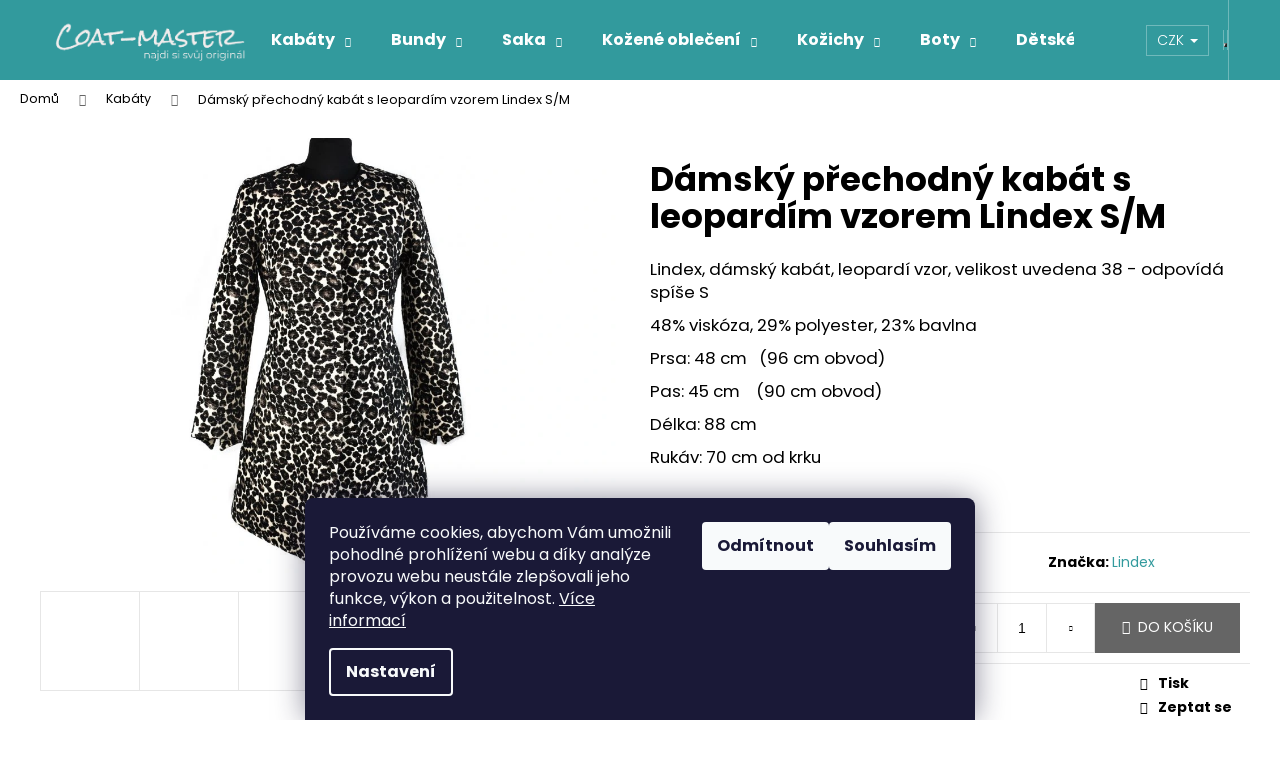

--- FILE ---
content_type: text/html; charset=utf-8
request_url: https://www.coat-master.cz/damsky-kabat-s-leopardim-vzorem-lindex-38/
body_size: 30862
content:
<!doctype html><html lang="cs" dir="ltr" class="header-background-dark external-fonts-loaded"><head><meta charset="utf-8" /><meta name="viewport" content="width=device-width,initial-scale=1" /><title>Dámský přechodný kabát s leopardím vzorem Lindex S/M - Coat-Master.cz</title><link rel="preconnect" href="https://cdn.myshoptet.com" /><link rel="dns-prefetch" href="https://cdn.myshoptet.com" /><link rel="preload" href="https://cdn.myshoptet.com/prj/dist/master/cms/libs/jquery/jquery-1.11.3.min.js" as="script" /><link href="https://cdn.myshoptet.com/prj/dist/master/cms/templates/frontend_templates/shared/css/font-face/poppins.css" rel="stylesheet"><link href="https://cdn.myshoptet.com/prj/dist/master/shop/dist/font-shoptet-12.css.d637f40c301981789c16.css" rel="stylesheet"><script>
dataLayer = [];
dataLayer.push({'shoptet' : {
    "pageId": 690,
    "pageType": "productDetail",
    "currency": "CZK",
    "currencyInfo": {
        "decimalSeparator": ",",
        "exchangeRate": 1,
        "priceDecimalPlaces": 2,
        "symbol": "K\u010d",
        "symbolLeft": 0,
        "thousandSeparator": " "
    },
    "language": "cs",
    "projectId": 167433,
    "product": {
        "id": 35403,
        "guid": "596e3f1a-ee75-11ec-84d9-0cc47a6c9c84",
        "hasVariants": false,
        "codes": [
            {
                "code": 35189,
                "quantity": "1",
                "stocks": [
                    {
                        "id": "ext",
                        "quantity": "1"
                    }
                ]
            }
        ],
        "code": "35189",
        "name": "D\u00e1msk\u00fd p\u0159echodn\u00fd kab\u00e1t s leopard\u00edm vzorem Lindex S\/M",
        "appendix": "",
        "weight": 0,
        "manufacturer": "Lindex",
        "manufacturerGuid": "1EF533275886682897D2DA0BA3DED3EE",
        "currentCategory": "Kab\u00e1ty",
        "currentCategoryGuid": "7b290d2e-77cc-11e7-819d-002590dc5efc",
        "defaultCategory": "Kab\u00e1ty",
        "defaultCategoryGuid": "7b290d2e-77cc-11e7-819d-002590dc5efc",
        "currency": "CZK",
        "priceWithVat": 549
    },
    "stocks": [
        {
            "id": "ext",
            "title": "Sklad",
            "isDeliveryPoint": 0,
            "visibleOnEshop": 1
        }
    ],
    "cartInfo": {
        "id": null,
        "freeShipping": false,
        "freeShippingFrom": 1500,
        "leftToFreeGift": {
            "formattedPrice": "0 K\u010d",
            "priceLeft": 0
        },
        "freeGift": false,
        "leftToFreeShipping": {
            "priceLeft": 1500,
            "dependOnRegion": 0,
            "formattedPrice": "1 500 K\u010d"
        },
        "discountCoupon": [],
        "getNoBillingShippingPrice": {
            "withoutVat": 0,
            "vat": 0,
            "withVat": 0
        },
        "cartItems": [],
        "taxMode": "ORDINARY"
    },
    "cart": [],
    "customer": {
        "priceRatio": 1,
        "priceListId": 1,
        "groupId": null,
        "registered": false,
        "mainAccount": false
    }
}});
dataLayer.push({'cookie_consent' : {
    "marketing": "denied",
    "analytics": "denied"
}});
document.addEventListener('DOMContentLoaded', function() {
    shoptet.consent.onAccept(function(agreements) {
        if (agreements.length == 0) {
            return;
        }
        dataLayer.push({
            'cookie_consent' : {
                'marketing' : (agreements.includes(shoptet.config.cookiesConsentOptPersonalisation)
                    ? 'granted' : 'denied'),
                'analytics': (agreements.includes(shoptet.config.cookiesConsentOptAnalytics)
                    ? 'granted' : 'denied')
            },
            'event': 'cookie_consent'
        });
    });
});
</script>

<!-- Google Tag Manager -->
<script>(function(w,d,s,l,i){w[l]=w[l]||[];w[l].push({'gtm.start':
new Date().getTime(),event:'gtm.js'});var f=d.getElementsByTagName(s)[0],
j=d.createElement(s),dl=l!='dataLayer'?'&l='+l:'';j.async=true;j.src=
'https://www.googletagmanager.com/gtm.js?id='+i+dl;f.parentNode.insertBefore(j,f);
})(window,document,'script','dataLayer','GTM-K2X9BQZM');</script>
<!-- End Google Tag Manager -->

<meta property="og:type" content="website"><meta property="og:site_name" content="coat-master.cz"><meta property="og:url" content="https://www.coat-master.cz/damsky-kabat-s-leopardim-vzorem-lindex-38/"><meta property="og:title" content="Dámský přechodný kabát s leopardím vzorem Lindex S/M - Coat-Master.cz"><meta name="author" content="Coat-Master.cz"><meta name="web_author" content="Shoptet.cz"><meta name="dcterms.rightsHolder" content="www.coat-master.cz"><meta name="robots" content="index,follow"><meta property="og:image" content="https://cdn.myshoptet.com/usr/www.coat-master.cz/user/shop/big/35403-3_damsky-kabat-s-leopardim-vzorem-lindex-s-m.jpg?62acd94b"><meta property="og:description" content="Dámský přechodný kabát s leopardím vzorem Lindex S/M. Lindex, dámský kabát, leopardí vzor, velikost uvedena 38 - odpovídá spíše S
48% viskóza, 29% polyester, 23% bavlna
Prsa: 48 cm   (96 cm obvod)
Pas: 45 cm    (90 cm obvod)
Délka: 88 cm
Rukáv: 70 cm od krku
 "><meta name="description" content="Dámský přechodný kabát s leopardím vzorem Lindex S/M. Lindex, dámský kabát, leopardí vzor, velikost uvedena 38 - odpovídá spíše S
48% viskóza, 29% polyester, 23% bavlna
Prsa: 48 cm   (96 cm obvod)
Pas: 45 cm    (90 cm obvod)
Délka: 88 cm
Rukáv: 70 cm od krku
 "><meta name="google-site-verification" content="google1f8052c38d7e9f01.html"><meta property="product:price:amount" content="549"><meta property="product:price:currency" content="CZK"><style>:root {--color-primary: #329a9d;--color-primary-h: 182;--color-primary-s: 52%;--color-primary-l: 41%;--color-primary-hover: #9b9b9b;--color-primary-hover-h: 0;--color-primary-hover-s: 0%;--color-primary-hover-l: 61%;--color-secondary: #656565;--color-secondary-h: 0;--color-secondary-s: 0%;--color-secondary-l: 40%;--color-secondary-hover: #00d2cb;--color-secondary-hover-h: 178;--color-secondary-hover-s: 100%;--color-secondary-hover-l: 41%;--color-tertiary: #c0c0c0;--color-tertiary-h: 0;--color-tertiary-s: 0%;--color-tertiary-l: 75%;--color-tertiary-hover: #9b9b9b;--color-tertiary-hover-h: 0;--color-tertiary-hover-s: 0%;--color-tertiary-hover-l: 61%;--color-header-background: #329a9d;--template-font: "Poppins";--template-headings-font: "Poppins";--header-background-url: none;--cookies-notice-background: #1A1937;--cookies-notice-color: #F8FAFB;--cookies-notice-button-hover: #f5f5f5;--cookies-notice-link-hover: #27263f;--templates-update-management-preview-mode-content: "Náhled aktualizací šablony je aktivní pro váš prohlížeč."}</style>
    
    <link href="https://cdn.myshoptet.com/prj/dist/master/shop/dist/main-12.less.a712b24f4ee06168baf8.css" rel="stylesheet" />
        
    <script>var shoptet = shoptet || {};</script>
    <script src="https://cdn.myshoptet.com/prj/dist/master/shop/dist/main-3g-header.js.05f199e7fd2450312de2.js"></script>
<!-- User include --><!-- api 1004(637) html code header -->
<script>
                /* Ellity */      
                /* Compatibility */
                     
      window.mehub = window.mehub || {};
      window.mehub.bonus = {
        businessId: 'b4123ab6-1dee-4741-867c-0ffee0981e50',
        addonId: '2b22c279-c276-4479-bfcb-876af027d065'
      }
    
                /* Latest */
                           
      window.ellity = window.ellity || {};
      window.ellity.bonus = {
        businessId: 'b4123ab6-1dee-4741-867c-0ffee0981e50',
        addonId: '2b22c279-c276-4479-bfcb-876af027d065'
      }
    
                /* Extensions */
                
                </script>
<!-- service 1004(637) html code header -->
<script src="https://mehub-framework.web.app/main.bundle.js?v=1"></script>
<!-- project html code header -->
<style>
@media (min-width: 990px) {
    #header .site-name a::before {
        content: "";
        visibility: visible !important;
        background: url(https://cdn.myshoptet.com/usr/www.coat-master.cz/user/logos/logo-coat-master-slogan1-1.png);
        background-size: cover;
        background-repeat: no-repeat;
        position: absolute;
        top: 15px;
        left: 0px;
        width: 200px;
        height: 50px;
        display: block;
        z-index: 9;
        }
    }

@media only screen and (min-width: 400px) and (max-width: 990px) {
    #header .site-name a img { visibility: hidden; }
    #header .site-name a::before {
        content: "";
        visibility: visible !important;
        background: url(https://cdn.myshoptet.com/usr/www.coat-master.cz/user/logos/logo-coat-master-slogan1-1.png);
        background-size: cover;
        background-repeat: no-repeat;
        position: absolute;
        top: 5px;
        left: 10px;
        width: 200px;
        height: 50px;
        display: block;
        z-index: 9;
        }
    }

@media (max-width: 400px) {
    #header .site-name a img { visibility: hidden; }
    #header .site-name a::before {
        content: "";
        visibility: visible !important;
        background: url(https://cdn.myshoptet.com/usr/www.coat-master.cz/user/logos/logo-coat-master-slogan1-1.png);
        background-size: cover;
        background-repeat: no-repeat;
        position: absolute;
        top: 5px;
        left: 10px;
        width: 120px;
        height: 30px;
        display: block;
        z-index: 9;
        }
    }

@media (min-width: 480px) { #header .site-name a img { visibility: hidden; }}

</style>

<!-- Facebook Pixel Code -->
<script>
!function(f,b,e,v,n,t,s){if(f.fbq)return;n=f.fbq=function(){n.callMethod?
n.callMethod.apply(n,arguments):n.queue.push(arguments)};if(!f._fbq)f._fbq=n;
n.push=n;n.loaded=!0;n.version='2.0';n.queue=[];t=b.createElement(e);t.async=!0;
t.src=v;s=b.getElementsByTagName(e)[0];s.parentNode.insertBefore(t,s)}(window,
document,'script','https://connect.facebook.net/en_US/fbevents.js');
fbq('init', '288291278349966');
fbq('track', 'PageView');
</script>
<noscript><img height="1" width="1" style="display:none"
src="https://www.facebook.com/tr?id=288291278349966&ev=PageView&noscript=1"
/></noscript>
<!-- DO NOT MODIFY -->
<!-- End Facebook Pixel Code -->
<meta name="google-site-verification" content="_pwnXHkNnJaKSkEt9PxJOSa7_MtH0lsco3ReirLjClk" />

<!-- Google Tag Manager -->
<script>(function(w,d,s,l,i){w[l]=w[l]||[];w[l].push({'gtm.start':
new Date().getTime(),event:'gtm.js'});var f=d.getElementsByTagName(s)[0],
j=d.createElement(s),dl=l!='dataLayer'?'&l='+l:'';j.async=true;j.src=
'https://www.googletagmanager.com/gtm.js?id='+i+dl;f.parentNode.insertBefore(j,f);
})(window,document,'script','dataLayer','GTM-NS7J2VF');</script>
<!-- End Google Tag Manager -->

<script type="text/javascript">
    window.smartlook||(function(d) {
    var o=smartlook=function(){ o.api.push(arguments)},h=d.getElementsByTagName('head')[0];
    var c=d.createElement('script');o.api=new Array();c.async=true;c.type='text/javascript';
    c.charset='utf-8';c.src='https://rec.smartlook.com/recorder.js';h.appendChild(c);
    })(document);
    smartlook('init', 'b6c00ec25195ad456929c1a11ff08a5212adead6');
</script>


<style type="text/css">

  /* Manufacturer filter dropdown */

  #manufacturer-filter[class~=unpacked] h4 span:after,#manufacturer-filter[class~=packed] h4 span:after{font-family:shoptet;}#manufacturer-filter[class~=unpacked] h4 span:after,#manufacturer-filter[class~=packed] h4 span:after{font-size:16px;}#manufacturer-filter[class~=packed] h4 span:after,#manufacturer-filter[class~=unpacked] h4 span:after{position:absolute;}#manufacturer-filter.packed fieldset div:nth-child(n+4){display:none;}#manufacturer-filter[class~=unpacked] h4 span:after,#manufacturer-filter[class~=packed] h4 span:after{font-weight:bold;}#manufacturer-filter[class~=unpacked] h4 span:after,#manufacturer-filter[class~=packed] h4 span:after{margin-left:5px;}#manufacturer-filter[class~=unpacked] h4 span:after,#manufacturer-filter[class~=packed] h4 span:after{padding-left:2.25pt;}#manufacturer-filter[class~=unpacked] h4 span:after,#manufacturer-filter[class~=packed] h4 span:after{padding-bottom:1.5pt;}#manufacturer-filter[class~=unpacked] h4 span:after,#manufacturer-filter[class~=packed] h4 span:after{padding-right:2.25pt;}#manufacturer-filter[class~=unpacked] h4 span:after,#manufacturer-filter[class~=packed] h4 span:after{padding-top:1.5pt;}#manufacturer-filter[class~=unpacked] h4 span:after,#manufacturer-filter[class~=packed] h4 span:after{color:#fff;}#manufacturer-filter[class~=packed] h4 span:after,#manufacturer-filter[class~=unpacked] h4 span:after{background-color:#329a9d;}#manufacturer-filter[class~=packed] h4 span:after,#manufacturer-filter[class~=unpacked] h4 span:after{content:"\e90e";}#manufacturer-filter[class~=packed] h4 span:after,#manufacturer-filter[class~=unpacked] h4 span:after,#manufacturer-filter [class~=my-manufacturer-title]{cursor:pointer;}#manufacturer-filter[class~=unpacked] h4 span:after{content:"\e911";}#manufacturer-filter.unpacked fieldset div{display:block;}
</style>
<!-- /User include --><link rel="shortcut icon" href="/favicon.ico" type="image/x-icon" /><link rel="canonical" href="https://www.coat-master.cz/damsky-kabat-s-leopardim-vzorem-lindex-38/" />    <script>
        var _hwq = _hwq || [];
        _hwq.push(['setKey', '943BFE4674D2FA782F4788276736FFC4']);
        _hwq.push(['setTopPos', '40']);
        _hwq.push(['showWidget', '22']);
        (function() {
            var ho = document.createElement('script');
            ho.src = 'https://cz.im9.cz/direct/i/gjs.php?n=wdgt&sak=943BFE4674D2FA782F4788276736FFC4';
            var s = document.getElementsByTagName('script')[0]; s.parentNode.insertBefore(ho, s);
        })();
    </script>
<script>!function(){var t={9196:function(){!function(){var t=/\[object (Boolean|Number|String|Function|Array|Date|RegExp)\]/;function r(r){return null==r?String(r):(r=t.exec(Object.prototype.toString.call(Object(r))))?r[1].toLowerCase():"object"}function n(t,r){return Object.prototype.hasOwnProperty.call(Object(t),r)}function e(t){if(!t||"object"!=r(t)||t.nodeType||t==t.window)return!1;try{if(t.constructor&&!n(t,"constructor")&&!n(t.constructor.prototype,"isPrototypeOf"))return!1}catch(t){return!1}for(var e in t);return void 0===e||n(t,e)}function o(t,r,n){this.b=t,this.f=r||function(){},this.d=!1,this.a={},this.c=[],this.e=function(t){return{set:function(r,n){u(c(r,n),t.a)},get:function(r){return t.get(r)}}}(this),i(this,t,!n);var e=t.push,o=this;t.push=function(){var r=[].slice.call(arguments,0),n=e.apply(t,r);return i(o,r),n}}function i(t,n,o){for(t.c.push.apply(t.c,n);!1===t.d&&0<t.c.length;){if("array"==r(n=t.c.shift()))t:{var i=n,a=t.a;if("string"==r(i[0])){for(var f=i[0].split("."),s=f.pop(),p=(i=i.slice(1),0);p<f.length;p++){if(void 0===a[f[p]])break t;a=a[f[p]]}try{a[s].apply(a,i)}catch(t){}}}else if("function"==typeof n)try{n.call(t.e)}catch(t){}else{if(!e(n))continue;for(var l in n)u(c(l,n[l]),t.a)}o||(t.d=!0,t.f(t.a,n),t.d=!1)}}function c(t,r){for(var n={},e=n,o=t.split("."),i=0;i<o.length-1;i++)e=e[o[i]]={};return e[o[o.length-1]]=r,n}function u(t,o){for(var i in t)if(n(t,i)){var c=t[i];"array"==r(c)?("array"==r(o[i])||(o[i]=[]),u(c,o[i])):e(c)?(e(o[i])||(o[i]={}),u(c,o[i])):o[i]=c}}window.DataLayerHelper=o,o.prototype.get=function(t){var r=this.a;t=t.split(".");for(var n=0;n<t.length;n++){if(void 0===r[t[n]])return;r=r[t[n]]}return r},o.prototype.flatten=function(){this.b.splice(0,this.b.length),this.b[0]={},u(this.a,this.b[0])}}()}},r={};function n(e){var o=r[e];if(void 0!==o)return o.exports;var i=r[e]={exports:{}};return t[e](i,i.exports,n),i.exports}n.n=function(t){var r=t&&t.__esModule?function(){return t.default}:function(){return t};return n.d(r,{a:r}),r},n.d=function(t,r){for(var e in r)n.o(r,e)&&!n.o(t,e)&&Object.defineProperty(t,e,{enumerable:!0,get:r[e]})},n.o=function(t,r){return Object.prototype.hasOwnProperty.call(t,r)},function(){"use strict";n(9196)}()}();</script>    <!-- Global site tag (gtag.js) - Google Analytics -->
    <script async src="https://www.googletagmanager.com/gtag/js?id=UA-105907548-1"></script>
    <script>
        
        window.dataLayer = window.dataLayer || [];
        function gtag(){dataLayer.push(arguments);}
        

                    console.debug('default consent data');

            gtag('consent', 'default', {"ad_storage":"denied","analytics_storage":"denied","ad_user_data":"denied","ad_personalization":"denied","wait_for_update":500});
            dataLayer.push({
                'event': 'default_consent'
            });
        
        gtag('js', new Date());

                gtag('config', 'UA-105907548-1', { 'groups': "UA" });
        
        
                gtag('config', 'AW-835627556');
        
        
        
        
        
        
                gtag('set', 'currency', 'CZK');

        gtag('event', 'view_item', {
            "send_to": "UA",
            "items": [
                {
                    "id": "35189",
                    "name": "D\u00e1msk\u00fd p\u0159echodn\u00fd kab\u00e1t s leopard\u00edm vzorem Lindex S\/M",
                    "category": "Kab\u00e1ty",
                                        "brand": "Lindex",
                                                            "price": 549
                }
            ]
        });
        
        
        
        
        
        
        
        
        
        
        
        
        document.addEventListener('DOMContentLoaded', function() {
            if (typeof shoptet.tracking !== 'undefined') {
                for (var id in shoptet.tracking.bannersList) {
                    gtag('event', 'view_promotion', {
                        "send_to": "UA",
                        "promotions": [
                            {
                                "id": shoptet.tracking.bannersList[id].id,
                                "name": shoptet.tracking.bannersList[id].name,
                                "position": shoptet.tracking.bannersList[id].position
                            }
                        ]
                    });
                }
            }

            shoptet.consent.onAccept(function(agreements) {
                if (agreements.length !== 0) {
                    console.debug('gtag consent accept');
                    var gtagConsentPayload =  {
                        'ad_storage': agreements.includes(shoptet.config.cookiesConsentOptPersonalisation)
                            ? 'granted' : 'denied',
                        'analytics_storage': agreements.includes(shoptet.config.cookiesConsentOptAnalytics)
                            ? 'granted' : 'denied',
                                                                                                'ad_user_data': agreements.includes(shoptet.config.cookiesConsentOptPersonalisation)
                            ? 'granted' : 'denied',
                        'ad_personalization': agreements.includes(shoptet.config.cookiesConsentOptPersonalisation)
                            ? 'granted' : 'denied',
                        };
                    console.debug('update consent data', gtagConsentPayload);
                    gtag('consent', 'update', gtagConsentPayload);
                    dataLayer.push(
                        { 'event': 'update_consent' }
                    );
                }
            });
        });
    </script>
<script>
    (function(t, r, a, c, k, i, n, g) { t['ROIDataObject'] = k;
    t[k]=t[k]||function(){ (t[k].q=t[k].q||[]).push(arguments) },t[k].c=i;n=r.createElement(a),
    g=r.getElementsByTagName(a)[0];n.async=1;n.src=c;g.parentNode.insertBefore(n,g)
    })(window, document, 'script', '//www.heureka.cz/ocm/sdk.js?source=shoptet&version=2&page=product_detail', 'heureka', 'cz');

    heureka('set_user_consent', 0);
</script>
</head><body class="desktop id-690 in-kabaty template-12 type-product type-detail one-column-body columns-3 ums_forms_redesign--off ums_a11y_category_page--on ums_discussion_rating_forms--off ums_flags_display_unification--on ums_a11y_login--on mobile-header-version-0"><noscript>
    <style>
        #header {
            padding-top: 0;
            position: relative !important;
            top: 0;
        }
        .header-navigation {
            position: relative !important;
        }
        .overall-wrapper {
            margin: 0 !important;
        }
        body:not(.ready) {
            visibility: visible !important;
        }
    </style>
    <div class="no-javascript">
        <div class="no-javascript__title">Musíte změnit nastavení vašeho prohlížeče</div>
        <div class="no-javascript__text">Podívejte se na: <a href="https://www.google.com/support/bin/answer.py?answer=23852">Jak povolit JavaScript ve vašem prohlížeči</a>.</div>
        <div class="no-javascript__text">Pokud používáte software na blokování reklam, může být nutné povolit JavaScript z této stránky.</div>
        <div class="no-javascript__text">Děkujeme.</div>
    </div>
</noscript>

        <div id="fb-root"></div>
        <script>
            window.fbAsyncInit = function() {
                FB.init({
//                    appId            : 'your-app-id',
                    autoLogAppEvents : true,
                    xfbml            : true,
                    version          : 'v19.0'
                });
            };
        </script>
        <script async defer crossorigin="anonymous" src="https://connect.facebook.net/cs_CZ/sdk.js"></script>
<!-- Google Tag Manager (noscript) -->
<noscript><iframe src="https://www.googletagmanager.com/ns.html?id=GTM-K2X9BQZM"
height="0" width="0" style="display:none;visibility:hidden"></iframe></noscript>
<!-- End Google Tag Manager (noscript) -->

    <div class="siteCookies siteCookies--bottom siteCookies--dark js-siteCookies" role="dialog" data-testid="cookiesPopup" data-nosnippet>
        <div class="siteCookies__form">
            <div class="siteCookies__content">
                <div class="siteCookies__text">
                    <span>Používáme cookies, abychom Vám umožnili pohodlné prohlížení webu a díky analýze provozu webu neustále zlepšovali jeho funkce, výkon a použitelnost. <a href="https://www.coat-master.cz/soubory-cookies/" target="_blank" rel="noopener noreferrer">Více informací</a><br /></span>
                </div>
                <p class="siteCookies__links">
                    <button class="siteCookies__link js-cookies-settings" aria-label="Nastavení cookies" data-testid="cookiesSettings">Nastavení</button>
                </p>
            </div>
            <div class="siteCookies__buttonWrap">
                                    <button class="siteCookies__button js-cookiesConsentSubmit" value="reject" aria-label="Odmítnout cookies" data-testid="buttonCookiesReject">Odmítnout</button>
                                <button class="siteCookies__button js-cookiesConsentSubmit" value="all" aria-label="Přijmout cookies" data-testid="buttonCookiesAccept">Souhlasím</button>
            </div>
        </div>
        <script>
            document.addEventListener("DOMContentLoaded", () => {
                const siteCookies = document.querySelector('.js-siteCookies');
                document.addEventListener("scroll", shoptet.common.throttle(() => {
                    const st = document.documentElement.scrollTop;
                    if (st > 1) {
                        siteCookies.classList.add('siteCookies--scrolled');
                    } else {
                        siteCookies.classList.remove('siteCookies--scrolled');
                    }
                }, 100));
            });
        </script>
    </div>
<a href="#content" class="skip-link sr-only">Přejít na obsah</a><div class="overall-wrapper">
    <div class="user-action">
                        <dialog id="login" class="dialog dialog--modal dialog--fullscreen js-dialog--modal" aria-labelledby="loginHeading">
        <div class="dialog__close dialog__close--arrow">
                        <button type="button" class="btn toggle-window-arr" data-dialog-close data-testid="backToShop">Zpět <span>do obchodu</span></button>
            </div>
        <div class="dialog__wrapper">
            <div class="dialog__content dialog__content--form">
                <div class="dialog__header">
                    <h2 id="loginHeading" class="dialog__heading dialog__heading--login">Přihlášení k vašemu účtu</h2>
                </div>
                <div id="customerLogin" class="dialog__body">
                    <form action="/action/Customer/Login/" method="post" id="formLoginIncluded" class="csrf-enabled formLogin" data-testid="formLogin"><input type="hidden" name="referer" value="" /><div class="form-group"><div class="input-wrapper email js-validated-element-wrapper no-label"><input type="email" name="email" class="form-control" autofocus placeholder="E-mailová adresa (např. jan@novak.cz)" data-testid="inputEmail" autocomplete="email" required /></div></div><div class="form-group"><div class="input-wrapper password js-validated-element-wrapper no-label"><input type="password" name="password" class="form-control" placeholder="Heslo" data-testid="inputPassword" autocomplete="current-password" required /><span class="no-display">Nemůžete vyplnit toto pole</span><input type="text" name="surname" value="" class="no-display" /></div></div><div class="form-group"><div class="login-wrapper"><button type="submit" class="btn btn-secondary btn-text btn-login" data-testid="buttonSubmit">Přihlásit se</button><div class="password-helper"><a href="/registrace/" data-testid="signup" rel="nofollow">Nová registrace</a><a href="/klient/zapomenute-heslo/" rel="nofollow">Zapomenuté heslo</a></div></div></div></form>
                </div>
            </div>
        </div>
    </dialog>
            </div>
<header id="header"><div class="container navigation-wrapper"><div class="site-name"><a href="/" data-testid="linkWebsiteLogo"><img src="https://cdn.myshoptet.com/usr/www.coat-master.cz/user/logos/logo-coat-master-slogan-5.png" alt="Coat-Master.cz" fetchpriority="low" /></a></div><nav id="navigation" aria-label="Hlavní menu" data-collapsible="true"><div class="navigation-in menu"><ul class="menu-level-1" role="menubar" data-testid="headerMenuItems"><li class="menu-item-690 ext" role="none"><a href="/kabaty/" class="active" data-testid="headerMenuItem" role="menuitem" aria-haspopup="true" aria-expanded="false"><b>Kabáty</b><span class="submenu-arrow"></span></a><ul class="menu-level-2" aria-label="Kabáty" tabindex="-1" role="menu"><li class="menu-item-699" role="none"><a href="/kabaty-damske/" data-image="https://cdn.myshoptet.com/usr/www.coat-master.cz/user/categories/thumb/40575-1.jpg" data-testid="headerMenuItem" role="menuitem"><span>Dámské</span></a>
                        </li><li class="menu-item-696" role="none"><a href="/kabaty-panske/" data-image="https://cdn.myshoptet.com/usr/www.coat-master.cz/user/categories/thumb/39417-2.jpg" data-testid="headerMenuItem" role="menuitem"><span>Pánské</span></a>
                        </li></ul></li>
<li class="menu-item-673 ext" role="none"><a href="/bundy/" data-testid="headerMenuItem" role="menuitem" aria-haspopup="true" aria-expanded="false"><b>Bundy</b><span class="submenu-arrow"></span></a><ul class="menu-level-2" aria-label="Bundy" tabindex="-1" role="menu"><li class="menu-item-789" role="none"><a href="/damske-bundy/" data-image="https://cdn.myshoptet.com/usr/www.coat-master.cz/user/categories/thumb/38667-1.jpg" data-testid="headerMenuItem" role="menuitem"><span>Dámské</span></a>
                        </li><li class="menu-item-786" role="none"><a href="/panske-bundy/" data-image="https://cdn.myshoptet.com/usr/www.coat-master.cz/user/categories/thumb/38781-1-1.jpg" data-testid="headerMenuItem" role="menuitem"><span>Pánské</span></a>
                        </li></ul></li>
<li class="menu-item-7410 ext" role="none"><a href="/panska-a-damska-saka/" data-testid="headerMenuItem" role="menuitem" aria-haspopup="true" aria-expanded="false"><b>Saka</b><span class="submenu-arrow"></span></a><ul class="menu-level-2" aria-label="Saka" tabindex="-1" role="menu"><li class="menu-item-7416" role="none"><a href="/damska-saka/" data-image="https://cdn.myshoptet.com/usr/www.coat-master.cz/user/categories/thumb/damska-saka-1.jpg" data-testid="headerMenuItem" role="menuitem"><span>Dámská</span></a>
                        </li><li class="menu-item-7413" role="none"><a href="/panska-saka/" data-image="https://cdn.myshoptet.com/usr/www.coat-master.cz/user/categories/thumb/dsc_0616.jpg" data-testid="headerMenuItem" role="menuitem"><span>Pánská</span></a>
                        </li></ul></li>
<li class="menu-item-843 ext" role="none"><a href="/kozene-obleceni/" data-testid="headerMenuItem" role="menuitem" aria-haspopup="true" aria-expanded="false"><b>Kožené oblečení</b><span class="submenu-arrow"></span></a><ul class="menu-level-2" aria-label="Kožené oblečení" tabindex="-1" role="menu"><li class="menu-item-1140" role="none"><a href="/kuze-damske/" data-image="https://cdn.myshoptet.com/usr/www.coat-master.cz/user/categories/thumb/39585-1-1.jpg" data-testid="headerMenuItem" role="menuitem"><span>Dámské</span></a>
                        </li><li class="menu-item-846" role="none"><a href="/kuze-panska/" data-image="https://cdn.myshoptet.com/usr/www.coat-master.cz/user/categories/thumb/39825-1.jpg" data-testid="headerMenuItem" role="menuitem"><span>Pánské</span></a>
                        </li><li class="menu-item-1110" role="none"><a href="/motorkarske/" data-image="https://cdn.myshoptet.com/usr/www.coat-master.cz/user/categories/thumb/38961-1.jpg" data-testid="headerMenuItem" role="menuitem"><span>Motorkářské</span></a>
                        </li></ul></li>
<li class="menu-item-1143 ext" role="none"><a href="/damske-kozichy/" data-testid="headerMenuItem" role="menuitem" aria-haspopup="true" aria-expanded="false"><b>Kožichy</b><span class="submenu-arrow"></span></a><ul class="menu-level-2" aria-label="Kožichy" tabindex="-1" role="menu"><li class="menu-item-7404" role="none"><a href="/damske-kozichy-z-umele-kozesiny/" data-image="https://cdn.myshoptet.com/usr/www.coat-master.cz/user/categories/thumb/38280-1.jpg" data-testid="headerMenuItem" role="menuitem"><span>Umělá kožešina</span></a>
                        </li><li class="menu-item-7401" role="none"><a href="/damske-kozichy-z-prave-kozesiny/" data-image="https://cdn.myshoptet.com/usr/www.coat-master.cz/user/categories/thumb/38322-1.jpg" data-testid="headerMenuItem" role="menuitem"><span>Pravá kožešina</span></a>
                        </li></ul></li>
<li class="menu-item-9464 ext" role="none"><a href="/boty/" data-testid="headerMenuItem" role="menuitem" aria-haspopup="true" aria-expanded="false"><b>Boty</b><span class="submenu-arrow"></span></a><ul class="menu-level-2" aria-label="Boty" tabindex="-1" role="menu"><li class="menu-item-9467" role="none"><a href="/damske-boty/" data-image="https://cdn.myshoptet.com/usr/www.coat-master.cz/user/categories/thumb/dsc_0149-2.jpg" data-testid="headerMenuItem" role="menuitem"><span>Dámské</span></a>
                        </li><li class="menu-item-9633" role="none"><a href="/panske-boty/" data-image="https://cdn.myshoptet.com/usr/www.coat-master.cz/user/categories/thumb/dsc_0668.jpg" data-testid="headerMenuItem" role="menuitem"><span>Pánské</span></a>
                        </li><li class="menu-item-10101" role="none"><a href="/detske-boty/" data-image="https://cdn.myshoptet.com/usr/www.coat-master.cz/user/categories/thumb/pxl_20240618_083506442.jpg" data-testid="headerMenuItem" role="menuitem"><span>Dětské</span></a>
                        </li></ul></li>
<li class="menu-item-4030 ext" role="none"><a href="/detske-obleceni/" data-testid="headerMenuItem" role="menuitem" aria-haspopup="true" aria-expanded="false"><b>Dětské</b><span class="submenu-arrow"></span></a><ul class="menu-level-2" aria-label="Dětské" tabindex="-1" role="menu"><li class="menu-item-4033" role="none"><a href="/divci-obleceni/" data-image="https://cdn.myshoptet.com/usr/www.coat-master.cz/user/categories/thumb/divci-znackove-obleceni.jpg" data-testid="headerMenuItem" role="menuitem"><span>Dívčí</span></a>
                        </li><li class="menu-item-4036" role="none"><a href="/chlapecke-obleceni/" data-image="https://cdn.myshoptet.com/usr/www.coat-master.cz/user/categories/thumb/chlapecke-obleceni.jpg" data-testid="headerMenuItem" role="menuitem"><span>Chlapecké</span></a>
                        </li></ul></li>
<li class="menu-item-15359" role="none"><a href="/saty/" data-testid="headerMenuItem" role="menuitem" aria-expanded="false"><b>Šaty</b></a></li>
<li class="menu-item-15362" role="none"><a href="/overaly/" data-testid="headerMenuItem" role="menuitem" aria-expanded="false"><b>Overaly</b></a></li>
<li class="menu-item-1212" role="none"><a href="/doplnky/" data-testid="headerMenuItem" role="menuitem" aria-expanded="false"><b>Doplňky</b></a></li>
<li class="menu-item-2783" role="none"><a href="/novinky/" data-testid="headerMenuItem" role="menuitem" aria-expanded="false"><b>Novinky</b></a></li>
<li class="menu-item-2786" role="none"><a href="/akce/" data-testid="headerMenuItem" role="menuitem" aria-expanded="false"><b>Akce</b></a></li>
<li class="menu-item-15044" role="none"><a href="/zbozi-s-cedulkou/" data-testid="headerMenuItem" role="menuitem" aria-expanded="false"><b>S cedulkou</b></a></li>
<li class="menu-item-29" role="none"><a href="/kontakt/" data-testid="headerMenuItem" role="menuitem" aria-expanded="false"><b>Kontakt</b></a></li>
<li class="menu-item-1176" role="none"><a href="/o-prodejci/" data-testid="headerMenuItem" role="menuitem" aria-expanded="false"><b>O prodejci</b></a></li>
</ul></div><span class="navigation-close"></span></nav><div class="menu-helper" data-testid="hamburgerMenu"><span>Více</span></div>

    <div class="navigation-buttons">
            <div class="dropdown">
        <span>Ceny v:</span>
        <button id="topNavigationDropdown" type="button" data-toggle="dropdown" aria-haspopup="true" aria-expanded="false">
            CZK
            <span class="caret"></span>
        </button>
        <ul class="dropdown-menu" aria-labelledby="topNavigationDropdown"><li><a href="/action/Currency/changeCurrency/?currencyCode=CZK" rel="nofollow">CZK</a></li><li><a href="/action/Currency/changeCurrency/?currencyCode=EUR" rel="nofollow">EUR</a></li></ul>
    </div>
        <a href="#" class="toggle-window" data-target="search" data-testid="linkSearchIcon"><span class="sr-only">Hledat</span></a>
                    
        <button class="top-nav-button top-nav-button-login" type="button" data-dialog-id="login" aria-haspopup="dialog" aria-controls="login" data-testid="signin">
            <span class="sr-only">Přihlášení</span>
        </button>
                    <a href="/kosik/" class="toggle-window cart-count" data-target="cart" data-testid="headerCart" rel="nofollow" aria-haspopup="dialog" aria-expanded="false" aria-controls="cart-widget"><span class="sr-only">Nákupní košík</span></a>
        <a href="#" class="toggle-window" data-target="navigation" data-testid="hamburgerMenu"><span class="sr-only">Menu</span></a>
    </div>

</div></header><!-- / header -->


<div id="content-wrapper" class="container_resetted content-wrapper">
    
                                <div class="breadcrumbs" itemscope itemtype="https://schema.org/BreadcrumbList">
                                                                            <span id="navigation-first" data-basetitle="Coat-Master.cz" itemprop="itemListElement" itemscope itemtype="https://schema.org/ListItem">
                <a href="/" itemprop="item" ><span itemprop="name">Domů</span></a>
                <span class="navigation-bullet">/</span>
                <meta itemprop="position" content="1" />
            </span>
                                <span id="navigation-1" itemprop="itemListElement" itemscope itemtype="https://schema.org/ListItem">
                <a href="/kabaty/" itemprop="item" data-testid="breadcrumbsSecondLevel"><span itemprop="name">Kabáty</span></a>
                <span class="navigation-bullet">/</span>
                <meta itemprop="position" content="2" />
            </span>
                                            <span id="navigation-2" itemprop="itemListElement" itemscope itemtype="https://schema.org/ListItem" data-testid="breadcrumbsLastLevel">
                <meta itemprop="item" content="https://www.coat-master.cz/damsky-kabat-s-leopardim-vzorem-lindex-38/" />
                <meta itemprop="position" content="3" />
                <span itemprop="name" data-title="Dámský přechodný kabát s leopardím vzorem Lindex S/M">Dámský přechodný kabát s leopardím vzorem Lindex S/M <span class="appendix"></span></span>
            </span>
            </div>
            
    <div class="content-wrapper-in">
                <main id="content" class="content wide">
                            
<div class="p-detail" itemscope itemtype="https://schema.org/Product">

    
    <meta itemprop="name" content="Dámský přechodný kabát s leopardím vzorem Lindex S/M" />
    <meta itemprop="category" content="Úvodní stránka &gt; Kabáty &gt; Dámský přechodný kabát s leopardím vzorem Lindex S/M" />
    <meta itemprop="url" content="https://www.coat-master.cz/damsky-kabat-s-leopardim-vzorem-lindex-38/" />
    <meta itemprop="image" content="https://cdn.myshoptet.com/usr/www.coat-master.cz/user/shop/big/35403-3_damsky-kabat-s-leopardim-vzorem-lindex-s-m.jpg?62acd94b" />
            <meta itemprop="description" content="Lindex, dámský kabát, leopardí vzor, velikost uvedena 38 - odpovídá spíše S
48% viskóza, 29% polyester, 23% bavlna
Prsa: 48 cm &amp;nbsp; (96 cm obvod)
Pas: 45 cm &amp;nbsp;&amp;nbsp; (90 cm obvod)
Délka: 88 cm
Rukáv: 70 cm od krku
&amp;nbsp;" />
                <span class="js-hidden" itemprop="manufacturer" itemscope itemtype="https://schema.org/Organization">
            <meta itemprop="name" content="Lindex" />
        </span>
        <span class="js-hidden" itemprop="brand" itemscope itemtype="https://schema.org/Brand">
            <meta itemprop="name" content="Lindex" />
        </span>
                                        
        <div class="p-detail-inner">

        <div class="p-data-wrapper">
            <div class="p-detail-inner-header">
                                <h1>
                      Dámský přechodný kabát s leopardím vzorem Lindex S/M                </h1>
            </div>

                            <div class="p-short-description" data-testid="productCardShortDescr">
                    <p>Lindex, dámský kabát, leopardí vzor, velikost uvedena 38 - odpovídá spíše S</p>
<p>48% viskóza, 29% polyester, 23% bavlna</p>
<p>Prsa: 48 cm &nbsp; (96 cm obvod)</p>
<p>Pas: 45 cm &nbsp;&nbsp; (90 cm obvod)</p>
<p>Délka: 88 cm</p>
<p>Rukáv: 70 cm od krku</p>
<p>&nbsp;</p>
                </div>
            

            <form action="/action/Cart/addCartItem/" method="post" id="product-detail-form" class="pr-action csrf-enabled" data-testid="formProduct">
                <meta itemprop="productID" content="35403" /><meta itemprop="identifier" content="596e3f1a-ee75-11ec-84d9-0cc47a6c9c84" /><meta itemprop="sku" content="35189" /><span itemprop="offers" itemscope itemtype="https://schema.org/Offer"><link itemprop="availability" href="https://schema.org/InStock" /><meta itemprop="url" content="https://www.coat-master.cz/damsky-kabat-s-leopardim-vzorem-lindex-38/" /><meta itemprop="price" content="549.00" /><meta itemprop="priceCurrency" content="CZK" /><link itemprop="itemCondition" href="https://schema.org/NewCondition" /></span><input type="hidden" name="productId" value="35403" /><input type="hidden" name="priceId" value="36375" /><input type="hidden" name="language" value="cs" />

                <div class="p-variants-block">
                                    <table class="detail-parameters">
                        <tbody>
                        
                        
                                                                                                </tbody>
                    </table>
                            </div>



            <div class="p-basic-info-block">
                <div class="block">
                                                            

    
    <span class="availability-label" style="color: #009901" data-testid="labelAvailability">
                    Skladem            </span>
        <span class="availability-amount" data-testid="numberAvailabilityAmount">(1&nbsp;ks)</span>

                                </div>
                <div class="block">
                                            <span class="p-code">
        <span class="p-code-label">Kód:</span>
                    <span>35189</span>
            </span>
                </div>
                <div class="block">
                                                                <span class="p-manufacturer-label">Značka: </span> <a href="/znacka/lindex/" data-testid="productCardBrandName">Lindex</a>
                                    </div>
            </div>

                                        
            <div class="p-to-cart-block">
                            <div class="p-final-price-wrapper">
                                                            <strong class="price-final" data-testid="productCardPrice">
            <span class="price-final-holder">
                549 Kč
    

        </span>
    </strong>
                                            <span class="price-measure">
                    
                        </span>
                    
                </div>
                            <div class="p-add-to-cart-wrapper">
                                <div class="add-to-cart" data-testid="divAddToCart">
                
<span class="quantity">
    <span
        class="increase-tooltip js-increase-tooltip"
        data-trigger="manual"
        data-container="body"
        data-original-title="Není možné zakoupit více než 9999 ks."
        aria-hidden="true"
        role="tooltip"
        data-testid="tooltip">
    </span>

    <span
        class="decrease-tooltip js-decrease-tooltip"
        data-trigger="manual"
        data-container="body"
        data-original-title="Minimální množství, které lze zakoupit, je 1 ks."
        aria-hidden="true"
        role="tooltip"
        data-testid="tooltip">
    </span>
    <label>
        <input
            type="number"
            name="amount"
            value="1"
            class="amount"
            autocomplete="off"
            data-decimals="0"
                        step="1"
            min="1"
            max="9999"
            aria-label="Množství"
            data-testid="cartAmount"/>
    </label>

    <button
        class="increase"
        type="button"
        aria-label="Zvýšit množství o 1"
        data-testid="increase">
            <span class="increase__sign">&plus;</span>
    </button>

    <button
        class="decrease"
        type="button"
        aria-label="Snížit množství o 1"
        data-testid="decrease">
            <span class="decrease__sign">&minus;</span>
    </button>
</span>
                    
                <button type="submit" class="btn btn-conversion add-to-cart-button" data-testid="buttonAddToCart" aria-label="Do košíku Dámský přechodný kabát s leopardím vzorem Lindex S/M">Do košíku</button>
            
            </div>
                            </div>
            </div>


            </form>

            
            

            <div class="p-param-block">
                <div class="detail-parameters-wrapper">
                    <table class="detail-parameters second">
                        <tr>
    <th>
        <span class="row-header-label">
            Kategorie<span class="row-header-label-colon">:</span>
        </span>
    </th>
    <td>
        <a href="/kabaty/">Kabáty</a>    </td>
</tr>
            <tr>
            <th>
                <span class="row-header-label">
                                            Velikost<span class="row-header-label-colon">:</span>
                                    </span>
            </th>
            <td>
                                                            <a href='/kabaty-velikost-s/'>S</a>,                                                                                 <a href='/kabaty-velikost-m/'>M</a>                                                </td>
        </tr>
            <tr>
            <th>
                <span class="row-header-label">
                                            Barva<span class="row-header-label-colon">:</span>
                                    </span>
            </th>
            <td>
                                                            <a href='/damske-a-panske-hnede-kabaty/'>Hnědá</a>                                                </td>
        </tr>
            <tr>
            <th>
                <span class="row-header-label">
                                            Sezóna<span class="row-header-label-colon">:</span>
                                    </span>
            </th>
            <td>
                                                            <a href='/damske-a-panske-jarni-a-podzimni-kabaty/'>Jaro/Podzim</a>                                                </td>
        </tr>
            <tr>
            <th>
                <span class="row-header-label">
                                            Zapínání<span class="row-header-label-colon">:</span>
                                    </span>
            </th>
            <td>
                                                            <a href='/kabaty/?pv39=249'>Cvoky</a>                                                </td>
        </tr>
            <tr>
            <th>
                <span class="row-header-label">
                                            Délka<span class="row-header-label-colon">:</span>
                                    </span>
            </th>
            <td>
                                                            <a href='/damske-a-panske-stredne-dlouhe-kabaty/'>Středně dlouhý</a>                                                </td>
        </tr>
            <tr>
            <th>
                <span class="row-header-label">
                                            Vzor<span class="row-header-label-colon">:</span>
                                    </span>
            </th>
            <td>
                                                            <a href='/kabaty/?pv36=213'>Zvířecí</a>                                                </td>
        </tr>
                        </table>
                </div>
                <div class="social-buttons-wrapper">
                    <div class="link-icons" data-testid="productDetailActionIcons">
    <a href="#" class="link-icon print" title="Tisknout produkt"><span>Tisk</span></a>
    <a href="/damsky-kabat-s-leopardim-vzorem-lindex-38:dotaz/" class="link-icon chat" title="Mluvit s prodejcem" rel="nofollow"><span>Zeptat se</span></a>
                <a href="#" class="link-icon share js-share-buttons-trigger" title="Sdílet produkt"><span>Sdílet</span></a>
    </div>
                        <div class="social-buttons no-display">
                    <div class="facebook">
                <div
            data-layout="box_count"
        class="fb-like"
        data-action="like"
        data-show-faces="false"
        data-share="false"
                        data-width="10"
        data-height="20"
    >
</div>

            </div>
                                <div class="close-wrapper">
        <a href="#" class="close-after js-share-buttons-trigger" title="Sdílet produkt">Zavřít</a>
    </div>

            </div>
                </div>
            </div>


                                </div>

        <div class="p-image-wrapper">
            
            <div class="p-image" style="" data-testid="mainImage">
                

<a href="https://cdn.myshoptet.com/usr/www.coat-master.cz/user/shop/big/35403-3_damsky-kabat-s-leopardim-vzorem-lindex-s-m.jpg?62acd94b" class="p-main-image"><img src="https://cdn.myshoptet.com/usr/www.coat-master.cz/user/shop/big/35403-3_damsky-kabat-s-leopardim-vzorem-lindex-s-m.jpg?62acd94b" alt="Dámský kabát s leopardím vzorem Lindex S/M" width="1024" height="768"  fetchpriority="high" />
</a>                


                

    

            </div>
            <div class="row">
                
    <div class="col-sm-12 p-thumbnails-wrapper">

        <div class="p-thumbnails">

            <div class="p-thumbnails-inner">

                <div>
                                                                                        <a href="https://cdn.myshoptet.com/usr/www.coat-master.cz/user/shop/big/35403-3_damsky-kabat-s-leopardim-vzorem-lindex-s-m.jpg?62acd94b" class="p-thumbnail highlighted">
                            <img src="data:image/svg+xml,%3Csvg%20width%3D%22100%22%20height%3D%22100%22%20xmlns%3D%22http%3A%2F%2Fwww.w3.org%2F2000%2Fsvg%22%3E%3C%2Fsvg%3E" alt="Dámský kabát s leopardím vzorem Lindex S/M" width="100" height="100"  data-src="https://cdn.myshoptet.com/usr/www.coat-master.cz/user/shop/related/35403-3_damsky-kabat-s-leopardim-vzorem-lindex-s-m.jpg?62acd94b" fetchpriority="low" />
                        </a>
                        <a href="https://cdn.myshoptet.com/usr/www.coat-master.cz/user/shop/big/35403-3_damsky-kabat-s-leopardim-vzorem-lindex-s-m.jpg?62acd94b" class="cbox-gal" data-gallery="lightbox[gallery]" data-alt="Dámský kabát s leopardím vzorem Lindex S/M"></a>
                                                                    <a href="https://cdn.myshoptet.com/usr/www.coat-master.cz/user/shop/big/35403-2_damsky-kabat-s-leopardim-vzorem-lindex-s-m.jpg?62acd94a" class="p-thumbnail">
                            <img src="data:image/svg+xml,%3Csvg%20width%3D%22100%22%20height%3D%22100%22%20xmlns%3D%22http%3A%2F%2Fwww.w3.org%2F2000%2Fsvg%22%3E%3C%2Fsvg%3E" alt="Dámský kabát s leopardím vzorem Lindex S/M" width="100" height="100"  data-src="https://cdn.myshoptet.com/usr/www.coat-master.cz/user/shop/related/35403-2_damsky-kabat-s-leopardim-vzorem-lindex-s-m.jpg?62acd94a" fetchpriority="low" />
                        </a>
                        <a href="https://cdn.myshoptet.com/usr/www.coat-master.cz/user/shop/big/35403-2_damsky-kabat-s-leopardim-vzorem-lindex-s-m.jpg?62acd94a" class="cbox-gal" data-gallery="lightbox[gallery]" data-alt="Dámský kabát s leopardím vzorem Lindex S/M"></a>
                                                                    <a href="https://cdn.myshoptet.com/usr/www.coat-master.cz/user/shop/big/35403-1_damsky-kabat-s-leopardim-vzorem-lindex-s-m.jpg?62acd94a" class="p-thumbnail">
                            <img src="data:image/svg+xml,%3Csvg%20width%3D%22100%22%20height%3D%22100%22%20xmlns%3D%22http%3A%2F%2Fwww.w3.org%2F2000%2Fsvg%22%3E%3C%2Fsvg%3E" alt="Dámský kabát s leopardím vzorem Lindex S/M" width="100" height="100"  data-src="https://cdn.myshoptet.com/usr/www.coat-master.cz/user/shop/related/35403-1_damsky-kabat-s-leopardim-vzorem-lindex-s-m.jpg?62acd94a" fetchpriority="low" />
                        </a>
                        <a href="https://cdn.myshoptet.com/usr/www.coat-master.cz/user/shop/big/35403-1_damsky-kabat-s-leopardim-vzorem-lindex-s-m.jpg?62acd94a" class="cbox-gal" data-gallery="lightbox[gallery]" data-alt="Dámský kabát s leopardím vzorem Lindex S/M"></a>
                                                                    <a href="https://cdn.myshoptet.com/usr/www.coat-master.cz/user/shop/big/35403-4_damsky-kabat-s-leopardim-vzorem-lindex-s-m.jpg?62acd94b" class="p-thumbnail">
                            <img src="data:image/svg+xml,%3Csvg%20width%3D%22100%22%20height%3D%22100%22%20xmlns%3D%22http%3A%2F%2Fwww.w3.org%2F2000%2Fsvg%22%3E%3C%2Fsvg%3E" alt="Dámský kabát s leopardím vzorem Lindex S/M" width="100" height="100"  data-src="https://cdn.myshoptet.com/usr/www.coat-master.cz/user/shop/related/35403-4_damsky-kabat-s-leopardim-vzorem-lindex-s-m.jpg?62acd94b" fetchpriority="low" />
                        </a>
                        <a href="https://cdn.myshoptet.com/usr/www.coat-master.cz/user/shop/big/35403-4_damsky-kabat-s-leopardim-vzorem-lindex-s-m.jpg?62acd94b" class="cbox-gal" data-gallery="lightbox[gallery]" data-alt="Dámský kabát s leopardím vzorem Lindex S/M"></a>
                                                                    <a href="https://cdn.myshoptet.com/usr/www.coat-master.cz/user/shop/big/35403-5_damsky-kabat-s-leopardim-vzorem-lindex-s-m.jpg?62acd94c" class="p-thumbnail">
                            <img src="data:image/svg+xml,%3Csvg%20width%3D%22100%22%20height%3D%22100%22%20xmlns%3D%22http%3A%2F%2Fwww.w3.org%2F2000%2Fsvg%22%3E%3C%2Fsvg%3E" alt="Dámský kabát s leopardím vzorem Lindex S/M" width="100" height="100"  data-src="https://cdn.myshoptet.com/usr/www.coat-master.cz/user/shop/related/35403-5_damsky-kabat-s-leopardim-vzorem-lindex-s-m.jpg?62acd94c" fetchpriority="low" />
                        </a>
                        <a href="https://cdn.myshoptet.com/usr/www.coat-master.cz/user/shop/big/35403-5_damsky-kabat-s-leopardim-vzorem-lindex-s-m.jpg?62acd94c" class="cbox-gal" data-gallery="lightbox[gallery]" data-alt="Dámský kabát s leopardím vzorem Lindex S/M"></a>
                                                                    <a href="https://cdn.myshoptet.com/usr/www.coat-master.cz/user/shop/big/35403-6_damsky-kabat-s-leopardim-vzorem-lindex-s-m.jpg?62acd94d" class="p-thumbnail">
                            <img src="data:image/svg+xml,%3Csvg%20width%3D%22100%22%20height%3D%22100%22%20xmlns%3D%22http%3A%2F%2Fwww.w3.org%2F2000%2Fsvg%22%3E%3C%2Fsvg%3E" alt="Dámský kabát s leopardím vzorem Lindex S/M" width="100" height="100"  data-src="https://cdn.myshoptet.com/usr/www.coat-master.cz/user/shop/related/35403-6_damsky-kabat-s-leopardim-vzorem-lindex-s-m.jpg?62acd94d" fetchpriority="low" />
                        </a>
                        <a href="https://cdn.myshoptet.com/usr/www.coat-master.cz/user/shop/big/35403-6_damsky-kabat-s-leopardim-vzorem-lindex-s-m.jpg?62acd94d" class="cbox-gal" data-gallery="lightbox[gallery]" data-alt="Dámský kabát s leopardím vzorem Lindex S/M"></a>
                                                                    <a href="https://cdn.myshoptet.com/usr/www.coat-master.cz/user/shop/big/35403_damsky-kabat.jpg?62acd8b0" class="p-thumbnail">
                            <img src="data:image/svg+xml,%3Csvg%20width%3D%22100%22%20height%3D%22100%22%20xmlns%3D%22http%3A%2F%2Fwww.w3.org%2F2000%2Fsvg%22%3E%3C%2Fsvg%3E" alt="Dámský kabát" width="100" height="100"  data-src="https://cdn.myshoptet.com/usr/www.coat-master.cz/user/shop/related/35403_damsky-kabat.jpg?62acd8b0" fetchpriority="low" />
                        </a>
                        <a href="https://cdn.myshoptet.com/usr/www.coat-master.cz/user/shop/big/35403_damsky-kabat.jpg?62acd8b0" class="cbox-gal" data-gallery="lightbox[gallery]" data-alt="Dámský kabát"></a>
                                    </div>

            </div>

            <a href="#" class="thumbnail-prev"></a>
            <a href="#" class="thumbnail-next"></a>

        </div>

    </div>

            </div>

        </div>
    </div>

    <div class="container container--bannersBenefit">
            </div>

        



        
    <div class="shp-tabs-wrapper p-detail-tabs-wrapper">
        <div class="row">
            <div class="col-sm-12 shp-tabs-row responsive-nav">
                <div class="shp-tabs-holder">
    <ul id="p-detail-tabs" class="shp-tabs p-detail-tabs visible-links" role="tablist">
                            <li class="shp-tab active" data-testid="tabDescription">
                <a href="#description" class="shp-tab-link" role="tab" data-toggle="tab">Popis</a>
            </li>
                                                <li class="shp-tab" data-testid="tabRelatedProducts">
                <a href="#productsRelated" class="shp-tab-link" role="tab" data-toggle="tab">Související (7)</a>
            </li>
                                        <li class="shp-tab" data-testid="tabAlternativeProducts">
                <a href="#productsAlternative" class="shp-tab-link" role="tab" data-toggle="tab">Podobné (8)</a>
            </li>
                                                                                                 <li class="shp-tab" data-testid="tabDiscussion">
                                <a href="#productDiscussion" class="shp-tab-link" role="tab" data-toggle="tab">Diskuze</a>
            </li>
                                        </ul>
</div>
            </div>
            <div class="col-sm-12 ">
                <div id="tab-content" class="tab-content">
                                                                                                            <div id="description" class="tab-pane fade in active" role="tabpanel">
        <div class="description-inner">
            <div class="basic-description">
                
                                    <p>Popis produktu není dostupný</p>
                            </div>
            
        </div>
    </div>
                                                    
    <div id="productsRelated" class="tab-pane fade" role="tabpanel">

        <div class="products products-block products-additional p-switchable">
            
        
                    <div class="product col-sm-6 col-md-12 col-lg-6 active related-sm-screen-show">
    <div class="p" data-micro="product" data-micro-product-id="29026" data-micro-identifier="8c81548e-085a-11ec-afd2-0cc47a6c9370" data-testid="productItem">
                    <a href="/divci-ruzova-mikina-nike-13-15-let/" class="image">
                <img src="data:image/svg+xml,%3Csvg%20width%3D%22423%22%20height%3D%22318%22%20xmlns%3D%22http%3A%2F%2Fwww.w3.org%2F2000%2Fsvg%22%3E%3C%2Fsvg%3E" alt="DSCI1070 removebg" data-micro-image="https://cdn.myshoptet.com/usr/www.coat-master.cz/user/shop/big/29026_dsci1070-removebg.jpg?612acd9a" width="423" height="318"  data-src="https://cdn.myshoptet.com/usr/www.coat-master.cz/user/shop/detail/29026_dsci1070-removebg.jpg?612acd9a
" fetchpriority="low" />
                                                                                                                                    
    

    


            </a>
        
        <div class="p-in">

            <div class="p-in-in">
                <a href="/divci-ruzova-mikina-nike-13-15-let/" class="name" data-micro="url">
                    <span data-micro="name" data-testid="productCardName">
                          Dívčí růžová mikina Nike 13-15 let*                    </span>
                </a>
                
                <div class="availability">
            <span style="color:#009901">
                Skladem            </span>
                                                        <span class="availability-amount" data-testid="numberAvailabilityAmount">(1&nbsp;ks)</span>
        </div>
    
                            </div>

            <div class="p-bottom no-buttons">
                
                <div data-micro="offer"
    data-micro-price="449.00"
    data-micro-price-currency="CZK"
            data-micro-availability="https://schema.org/InStock"
    >
                    <div class="prices">
                                                                                
                        
                        
                        
            <div class="price price-final" data-testid="productCardPrice">
        <strong>
                                        449 Kč
                    </strong>
        

        
    </div>


                        

                    </div>

                    

                                            <div class="p-tools">
                                                            <form action="/action/Cart/addCartItem/" method="post" class="pr-action csrf-enabled">
                                    <input type="hidden" name="language" value="cs" />
                                                                            <input type="hidden" name="priceId" value="29989" />
                                                                        <input type="hidden" name="productId" value="29026" />
                                                                            
<input type="hidden" name="amount" value="1" autocomplete="off" />
                                                                        <button type="submit" class="btn btn-cart add-to-cart-button" data-testid="buttonAddToCart" aria-label="Do košíku Dívčí růžová mikina Nike 13-15 let*"><span>Do košíku</span></button>
                                </form>
                                                                                    
    
                                                    </div>
                    
                                                                                            <p class="p-desc" data-micro="description" data-testid="productCardShortDescr">
                                Dívčí růžová mikina Nike
Velikost 158-164 cm (13-15 let), dle zn. Nike 156-166 cm
Prsa 44 cm&nbsp; (88 cm obvod)
Délka 57 cm
Rukáv 71 cm od krku
                            </p>
                                                            

                </div>

            </div>

        </div>

        
    

                    <span class="p-code">
            Kód: <span data-micro="sku">29026</span>
        </span>
    
    </div>
</div>
                        <div class="product col-sm-6 col-md-12 col-lg-6 active related-sm-screen-show">
    <div class="p" data-micro="product" data-micro-product-id="29551" data-micro-identifier="9ae2736a-17fe-11ec-9916-0cc47a6c9c84" data-testid="productItem">
                    <a href="/chlapecka-bila-mikina-puma-152/" class="image">
                <img src="data:image/svg+xml,%3Csvg%20width%3D%22423%22%20height%3D%22318%22%20xmlns%3D%22http%3A%2F%2Fwww.w3.org%2F2000%2Fsvg%22%3E%3C%2Fsvg%3E" alt="DSCI1682 removebg(1) 3" data-micro-image="https://cdn.myshoptet.com/usr/www.coat-master.cz/user/shop/big/29551_dsci1682-removebg-1--3.jpg?61450c77" width="423" height="318"  data-src="https://cdn.myshoptet.com/usr/www.coat-master.cz/user/shop/detail/29551_dsci1682-removebg-1--3.jpg?61450c77
" fetchpriority="low" />
                                                                                                                                    
    

    


            </a>
        
        <div class="p-in">

            <div class="p-in-in">
                <a href="/chlapecka-bila-mikina-puma-152/" class="name" data-micro="url">
                    <span data-micro="name" data-testid="productCardName">
                          Chlapecká bílá mikina Puma 152                    </span>
                </a>
                
                <div class="availability">
            <span style="color:#009901">
                Skladem            </span>
                                                        <span class="availability-amount" data-testid="numberAvailabilityAmount">(1&nbsp;ks)</span>
        </div>
    
                            </div>

            <div class="p-bottom no-buttons">
                
                <div data-micro="offer"
    data-micro-price="349.00"
    data-micro-price-currency="CZK"
            data-micro-availability="https://schema.org/InStock"
    >
                    <div class="prices">
                                                                                
                        
                        
                        
            <div class="price price-final" data-testid="productCardPrice">
        <strong>
                                        349 Kč
                    </strong>
        

        
    </div>


                        

                    </div>

                    

                                            <div class="p-tools">
                                                            <form action="/action/Cart/addCartItem/" method="post" class="pr-action csrf-enabled">
                                    <input type="hidden" name="language" value="cs" />
                                                                            <input type="hidden" name="priceId" value="30514" />
                                                                        <input type="hidden" name="productId" value="29551" />
                                                                            
<input type="hidden" name="amount" value="1" autocomplete="off" />
                                                                        <button type="submit" class="btn btn-cart add-to-cart-button" data-testid="buttonAddToCart" aria-label="Do košíku Chlapecká bílá mikina Puma 152"><span>Do košíku</span></button>
                                </form>
                                                                                    
    
                                                    </div>
                    
                                                                                            <p class="p-desc" data-micro="description" data-testid="productCardShortDescr">
                                Chlapecká bílá mikina Puma
Velikost 152 cm
Prsa 47 cm&nbsp; (94 cm obvod)
Délka 56 cm
Rukáv 68 cm od krku
                            </p>
                                                            

                </div>

            </div>

        </div>

        
    

                    <span class="p-code">
            Kód: <span data-micro="sku">29551</span>
        </span>
    
    </div>
</div>
                        <div class="product col-sm-6 col-md-12 col-lg-6 active related-sm-screen-hide">
    <div class="p" data-micro="product" data-micro-product-id="28813" data-micro-identifier="fc6ab328-0272-11ec-ad17-0cc47a6c9370" data-testid="productItem">
                    <a href="/chlapecka-cerna-bunda-adidas-152/" class="image">
                <img src="data:image/svg+xml,%3Csvg%20width%3D%22423%22%20height%3D%22318%22%20xmlns%3D%22http%3A%2F%2Fwww.w3.org%2F2000%2Fsvg%22%3E%3C%2Fsvg%3E" alt="DSCI0359" data-shp-lazy="true" data-micro-image="https://cdn.myshoptet.com/usr/www.coat-master.cz/user/shop/big/28813_dsci0359.jpg?6120e4c5" width="423" height="318"  data-src="https://cdn.myshoptet.com/usr/www.coat-master.cz/user/shop/detail/28813_dsci0359.jpg?6120e4c5
" fetchpriority="low" />
                                                                                                                                    
    

    


            </a>
        
        <div class="p-in">

            <div class="p-in-in">
                <a href="/chlapecka-cerna-bunda-adidas-152/" class="name" data-micro="url">
                    <span data-micro="name" data-testid="productCardName">
                          Chlapecká černá bunda Adidas 152*                    </span>
                </a>
                
                <div class="availability">
            <span style="color:#009901">
                Skladem            </span>
                                                        <span class="availability-amount" data-testid="numberAvailabilityAmount">(1&nbsp;ks)</span>
        </div>
    
                            </div>

            <div class="p-bottom no-buttons">
                
                <div data-micro="offer"
    data-micro-price="449.00"
    data-micro-price-currency="CZK"
            data-micro-availability="https://schema.org/InStock"
    >
                    <div class="prices">
                                                                                
                        
                        
                        
            <div class="price price-final" data-testid="productCardPrice">
        <strong>
                                        449 Kč
                    </strong>
        

        
    </div>


                        

                    </div>

                    

                                            <div class="p-tools">
                                                            <form action="/action/Cart/addCartItem/" method="post" class="pr-action csrf-enabled">
                                    <input type="hidden" name="language" value="cs" />
                                                                            <input type="hidden" name="priceId" value="29773" />
                                                                        <input type="hidden" name="productId" value="28813" />
                                                                            
<input type="hidden" name="amount" value="1" autocomplete="off" />
                                                                        <button type="submit" class="btn btn-cart add-to-cart-button" data-testid="buttonAddToCart" aria-label="Do košíku Chlapecká černá bunda Adidas 152*"><span>Do košíku</span></button>
                                </form>
                                                                                    
    
                                                    </div>
                    
                                                                                            <p class="p-desc" data-micro="description" data-testid="productCardShortDescr">
                                Chlapecká černá bunda Adidas, 100% polyester
Velikost 152 cm (11-12 let)
Prsa 46 cm
Délka 51 cm
Rukáv 63 cm
                            </p>
                                                            

                </div>

            </div>

        </div>

        
    

                    <span class="p-code">
            Kód: <span data-micro="sku">28813</span>
        </span>
    
    </div>
</div>
                        <div class="product col-sm-6 col-md-12 col-lg-6 active related-sm-screen-hide">
    <div class="p" data-micro="product" data-micro-product-id="28927" data-micro-identifier="7c868958-0721-11ec-9fe5-0cc47a6c9370" data-testid="productItem">
                    <a href="/chlapecka-zelena-mikina-kappa-152/" class="image">
                <img src="data:image/svg+xml,%3Csvg%20width%3D%22423%22%20height%3D%22318%22%20xmlns%3D%22http%3A%2F%2Fwww.w3.org%2F2000%2Fsvg%22%3E%3C%2Fsvg%3E" alt="DSCI0953 removebg" data-micro-image="https://cdn.myshoptet.com/usr/www.coat-master.cz/user/shop/big/28927_dsci0953-removebg.jpg?6128bf26" width="423" height="318"  data-src="https://cdn.myshoptet.com/usr/www.coat-master.cz/user/shop/detail/28927_dsci0953-removebg.jpg?6128bf26
" fetchpriority="low" />
                                                                                                                                    
    

    


            </a>
        
        <div class="p-in">

            <div class="p-in-in">
                <a href="/chlapecka-zelena-mikina-kappa-152/" class="name" data-micro="url">
                    <span data-micro="name" data-testid="productCardName">
                          Chlapecká zelená mikina Kappa 152                    </span>
                </a>
                
                <div class="availability">
            <span style="color:#009901">
                Skladem            </span>
                                                        <span class="availability-amount" data-testid="numberAvailabilityAmount">(1&nbsp;ks)</span>
        </div>
    
                            </div>

            <div class="p-bottom no-buttons">
                
                <div data-micro="offer"
    data-micro-price="299.00"
    data-micro-price-currency="CZK"
            data-micro-availability="https://schema.org/InStock"
    >
                    <div class="prices">
                                                                                
                        
                        
                        
            <div class="price price-final" data-testid="productCardPrice">
        <strong>
                                        299 Kč
                    </strong>
        

        
    </div>


                        

                    </div>

                    

                                            <div class="p-tools">
                                                            <form action="/action/Cart/addCartItem/" method="post" class="pr-action csrf-enabled">
                                    <input type="hidden" name="language" value="cs" />
                                                                            <input type="hidden" name="priceId" value="29887" />
                                                                        <input type="hidden" name="productId" value="28927" />
                                                                            
<input type="hidden" name="amount" value="1" autocomplete="off" />
                                                                        <button type="submit" class="btn btn-cart add-to-cart-button" data-testid="buttonAddToCart" aria-label="Do košíku Chlapecká zelená mikina Kappa 152"><span>Do košíku</span></button>
                                </form>
                                                                                    
    
                                                    </div>
                    
                                                                                            <p class="p-desc" data-micro="description" data-testid="productCardShortDescr">
                                Chlapecká zeleno-šedá mikina Kappa
Velikost 152
Prsa 45 cm
Délka 58 cm
Rukáv 70 cm od krku
                            </p>
                                                            

                </div>

            </div>

        </div>

        
    

                    <span class="p-code">
            Kód: <span data-micro="sku">28927</span>
        </span>
    
    </div>
</div>
                        <div class="product col-sm-6 col-md-12 col-lg-6 inactive related-sm-screen-hide">
    <div class="p" data-micro="product" data-micro-product-id="28882" data-micro-identifier="f8a6a47e-02c5-11ec-8563-0cc47a6c9370" data-testid="productItem">
                    <a href="/divci-oranzova-mikina-nike-146-152/" class="image">
                <img src="data:image/svg+xml,%3Csvg%20width%3D%22423%22%20height%3D%22318%22%20xmlns%3D%22http%3A%2F%2Fwww.w3.org%2F2000%2Fsvg%22%3E%3C%2Fsvg%3E" alt="DSCI0531 removebg 4" data-micro-image="https://cdn.myshoptet.com/usr/www.coat-master.cz/user/shop/big/28882-4_dsci0531-removebg-4.jpg?6121804b" width="423" height="318"  data-src="https://cdn.myshoptet.com/usr/www.coat-master.cz/user/shop/detail/28882-4_dsci0531-removebg-4.jpg?6121804b
" fetchpriority="low" />
                                                                                                                                    
    

    


            </a>
        
        <div class="p-in">

            <div class="p-in-in">
                <a href="/divci-oranzova-mikina-nike-146-152/" class="name" data-micro="url">
                    <span data-micro="name" data-testid="productCardName">
                          Dívčí oranžová mikina Nike 146 - 152, 137 -146                    </span>
                </a>
                
                <div class="availability">
            <span style="color:#009901">
                Skladem            </span>
                                                        <span class="availability-amount" data-testid="numberAvailabilityAmount">(2&nbsp;ks)</span>
        </div>
    
                            </div>

            <div class="p-bottom no-buttons">
                
                <div data-micro="offer"
    data-micro-price="395.00"
    data-micro-price-currency="CZK"
            data-micro-availability="https://schema.org/InStock"
    >
                    <div class="prices">
                                                                                
                        
                        
                        
            <div class="price price-final" data-testid="productCardPrice">
        <strong>
                                        395 Kč
                    </strong>
        

        
    </div>


                        

                    </div>

                    

                                            <div class="p-tools">
                                                            <form action="/action/Cart/addCartItem/" method="post" class="pr-action csrf-enabled">
                                    <input type="hidden" name="language" value="cs" />
                                                                            <input type="hidden" name="priceId" value="29842" />
                                                                        <input type="hidden" name="productId" value="28882" />
                                                                            
<input type="hidden" name="amount" value="1" autocomplete="off" />
                                                                        <button type="submit" class="btn btn-cart add-to-cart-button" data-testid="buttonAddToCart" aria-label="Do košíku Dívčí oranžová mikina Nike 146 - 152, 137 -146"><span>Do košíku</span></button>
                                </form>
                                                                                    
    
                                                    </div>
                    
                                                                                            <p class="p-desc" data-micro="description" data-testid="productCardShortDescr">
                                Dívčí oranžová mikina Nike
Velikost 146-152 cm, dle značky Nike velikost 146-156 cm (12-13 let) 
Prsa&nbsp;&nbsp;&nbsp;&nbsp;&nbsp; 43 cm&nbsp; (86 cm obvod)...
                            </p>
                                                            

                </div>

            </div>

        </div>

        
    

                    <span class="p-code">
            Kód: <span data-micro="sku">28882</span>
        </span>
    
    </div>
</div>
                        <div class="product col-sm-6 col-md-12 col-lg-6 inactive related-sm-screen-hide">
    <div class="p" data-micro="product" data-micro-product-id="28888" data-micro-identifier="813a5d58-02cb-11ec-8d0d-0cc47a6c9370" data-testid="productItem">
                    <a href="/chlapecka-modra-mikina-adidas-152/" class="image">
                <img src="data:image/svg+xml,%3Csvg%20width%3D%22423%22%20height%3D%22318%22%20xmlns%3D%22http%3A%2F%2Fwww.w3.org%2F2000%2Fsvg%22%3E%3C%2Fsvg%3E" alt="DSCI0544 removebg" data-micro-image="https://cdn.myshoptet.com/usr/www.coat-master.cz/user/shop/big/28888_dsci0544-removebg.jpg?612178f1" width="423" height="318"  data-src="https://cdn.myshoptet.com/usr/www.coat-master.cz/user/shop/detail/28888_dsci0544-removebg.jpg?612178f1
" fetchpriority="low" />
                                                                                                                                    
    

    


            </a>
        
        <div class="p-in">

            <div class="p-in-in">
                <a href="/chlapecka-modra-mikina-adidas-152/" class="name" data-micro="url">
                    <span data-micro="name" data-testid="productCardName">
                          Chlapecká modrá mikina Adidas 152                    </span>
                </a>
                
                <div class="availability">
            <span style="color:#009901">
                Skladem            </span>
                                                        <span class="availability-amount" data-testid="numberAvailabilityAmount">(1&nbsp;ks)</span>
        </div>
    
                            </div>

            <div class="p-bottom no-buttons">
                
                <div data-micro="offer"
    data-micro-price="395.00"
    data-micro-price-currency="CZK"
            data-micro-availability="https://schema.org/InStock"
    >
                    <div class="prices">
                                                                                
                        
                        
                        
            <div class="price price-final" data-testid="productCardPrice">
        <strong>
                                        395 Kč
                    </strong>
        

        
    </div>


                        

                    </div>

                    

                                            <div class="p-tools">
                                                            <form action="/action/Cart/addCartItem/" method="post" class="pr-action csrf-enabled">
                                    <input type="hidden" name="language" value="cs" />
                                                                            <input type="hidden" name="priceId" value="29848" />
                                                                        <input type="hidden" name="productId" value="28888" />
                                                                            
<input type="hidden" name="amount" value="1" autocomplete="off" />
                                                                        <button type="submit" class="btn btn-cart add-to-cart-button" data-testid="buttonAddToCart" aria-label="Do košíku Chlapecká modrá mikina Adidas 152"><span>Do košíku</span></button>
                                </form>
                                                                                    
    
                                                    </div>
                    
                                                                                            <p class="p-desc" data-micro="description" data-testid="productCardShortDescr">
                                Chlapecká modrá mikina Adidas, 100% polyester
Velikost 152 cm (11-12 let)
Prsa 50 cm
Délka 58 cm
Rukáv 66 cm od krku
                            </p>
                                                            

                </div>

            </div>

        </div>

        
    

                    <span class="p-code">
            Kód: <span data-micro="sku">28888</span>
        </span>
    
    </div>
</div>
                        <div class="product col-sm-6 col-md-12 col-lg-6 inactive related-sm-screen-hide">
    <div class="p" data-micro="product" data-micro-product-id="28627" data-micro-identifier="eb3cab06-f70a-11eb-9864-ecf4bbd76e50" data-testid="productItem">
                    <a href="/chlapecka-cerna-bunda-nike-128-140/" class="image">
                <img src="data:image/svg+xml,%3Csvg%20width%3D%22423%22%20height%3D%22318%22%20xmlns%3D%22http%3A%2F%2Fwww.w3.org%2F2000%2Fsvg%22%3E%3C%2Fsvg%3E" alt="Chlapecká černá bunda Nike 128-140*" data-micro-image="https://cdn.myshoptet.com/usr/www.coat-master.cz/user/shop/big/28627_chlapecka-cerna-bunda-nike-128-140-.jpg?610dc191" width="423" height="318"  data-src="https://cdn.myshoptet.com/usr/www.coat-master.cz/user/shop/detail/28627_chlapecka-cerna-bunda-nike-128-140-.jpg?610dc191
" fetchpriority="low" />
                                                                                                                                    
    

    


            </a>
        
        <div class="p-in">

            <div class="p-in-in">
                <a href="/chlapecka-cerna-bunda-nike-128-140/" class="name" data-micro="url">
                    <span data-micro="name" data-testid="productCardName">
                          Chlapecká černá bunda Nike 128-140*                    </span>
                </a>
                
                <div class="availability">
            <span style="color:#009901">
                Skladem            </span>
                                                        <span class="availability-amount" data-testid="numberAvailabilityAmount">(1&nbsp;ks)</span>
        </div>
    
                            </div>

            <div class="p-bottom no-buttons">
                
                <div data-micro="offer"
    data-micro-price="449.00"
    data-micro-price-currency="CZK"
            data-micro-availability="https://schema.org/InStock"
    >
                    <div class="prices">
                                                                                
                        
                        
                        
            <div class="price price-final" data-testid="productCardPrice">
        <strong>
                                        449 Kč
                    </strong>
        

        
    </div>


                        

                    </div>

                    

                                            <div class="p-tools">
                                                            <form action="/action/Cart/addCartItem/" method="post" class="pr-action csrf-enabled">
                                    <input type="hidden" name="language" value="cs" />
                                                                            <input type="hidden" name="priceId" value="29587" />
                                                                        <input type="hidden" name="productId" value="28627" />
                                                                            
<input type="hidden" name="amount" value="1" autocomplete="off" />
                                                                        <button type="submit" class="btn btn-cart add-to-cart-button" data-testid="buttonAddToCart" aria-label="Do košíku Chlapecká černá bunda Nike 128-140*"><span>Do košíku</span></button>
                                </form>
                                                                                    
    
                                                    </div>
                    
                                                                                            <p class="p-desc" data-micro="description" data-testid="productCardShortDescr">
                                Chlapecká černá bunda Nike
Velikost 128-140 (8-10 let)
Prsa: 50 cm
Délka: 50 cm
Rukáv: 63 cm od krku
Na zadní straně bundy kapsa na zip.
                            </p>
                                                            

                </div>

            </div>

        </div>

        
    

                    <span class="p-code">
            Kód: <span data-micro="sku">28627</span>
        </span>
    
    </div>
</div>
            </div>

                    <div class="browse-p">
                <a href="#" class="btn btn-default p-all">Zobrazit všechny související produkty</a>
                                    <a href="#" class="p-prev inactive"><span class="sr-only">Předchozí produkt</span></a>
                    <a href="#" class="p-next"><span class="sr-only">Další produkt</span></a>
                            </div>
        
    </div>
                                
    <div id="productsAlternative" class="tab-pane fade" role="tabpanel">

        <div class="products products-block products-additional products-alternative p-switchable">
            
        
                    <div class="product col-sm-6 col-md-12 col-lg-6 active related-sm-screen-show">
    <div class="p" data-micro="product" data-micro-product-id="65923" data-micro-identifier="40de298e-ed8f-11f0-aa71-46a7eb346db2" data-testid="productItem">
                    <a href="/vlneny--65-damsky-karamelovy-kabat-mango-s/" class="image">
                <img src="data:image/svg+xml,%3Csvg%20width%3D%22423%22%20height%3D%22318%22%20xmlns%3D%22http%3A%2F%2Fwww.w3.org%2F2000%2Fsvg%22%3E%3C%2Fsvg%3E" alt="Vlněný (65%) dámský karamelový kabát Mango S" data-micro-image="https://cdn.myshoptet.com/usr/www.coat-master.cz/user/shop/big/65923-2_vlneny--65-damsky-karamelovy-kabat-mango-s.jpg?69615391" width="423" height="318"  data-src="https://cdn.myshoptet.com/usr/www.coat-master.cz/user/shop/detail/65923-2_vlneny--65-damsky-karamelovy-kabat-mango-s.jpg?69615391
" fetchpriority="low" />
                                                                                                                                                                                    <div class="flags flags-default">                            <span class="flag flag-new">
            Novinka
    </span>
                                                
                                                
                    </div>
                                                    
    

    


            </a>
        
        <div class="p-in">

            <div class="p-in-in">
                <a href="/vlneny--65-damsky-karamelovy-kabat-mango-s/" class="name" data-micro="url">
                    <span data-micro="name" data-testid="productCardName">
                          Vlněný (65%) dámský karamelový kabát Mango S                    </span>
                </a>
                
                <div class="availability">
            <span style="color:#009901">
                Skladem            </span>
                                                        <span class="availability-amount" data-testid="numberAvailabilityAmount">(1&nbsp;ks)</span>
        </div>
    
                            </div>

            <div class="p-bottom no-buttons">
                
                <div data-micro="offer"
    data-micro-price="990.00"
    data-micro-price-currency="CZK"
            data-micro-availability="https://schema.org/InStock"
    >
                    <div class="prices">
                                                                                
                        
                        
                        
            <div class="price price-final" data-testid="productCardPrice">
        <strong>
                                        990 Kč
                    </strong>
        

        
    </div>


                        

                    </div>

                    

                                            <div class="p-tools">
                                                            <form action="/action/Cart/addCartItem/" method="post" class="pr-action csrf-enabled">
                                    <input type="hidden" name="language" value="cs" />
                                                                            <input type="hidden" name="priceId" value="66907" />
                                                                        <input type="hidden" name="productId" value="65923" />
                                                                            
<input type="hidden" name="amount" value="1" autocomplete="off" />
                                                                        <button type="submit" class="btn btn-cart add-to-cart-button" data-testid="buttonAddToCart" aria-label="Do košíku Vlněný (65%) dámský karamelový kabát Mango S"><span>Do košíku</span></button>
                                </form>
                                                                                    
    
                                                    </div>
                    
                                                                                            <p class="p-desc" data-micro="description" data-testid="productCardShortDescr">
                                Vlněný (65%) dámský karamelový kabát Mango S
65% čistá střižní vlna (virgin wool), 35% polyester
Prsa: 57 cm &nbsp; (114 cm obvod)
Pas: 54 cm &nbsp;&nbsp; (108 cm obvod)...
                            </p>
                                                            

                </div>

            </div>

        </div>

        
    

                    <span class="p-code">
            Kód: <span data-micro="sku">65789</span>
        </span>
    
    </div>
</div>
                        <div class="product col-sm-6 col-md-12 col-lg-6 active related-sm-screen-show">
    <div class="p" data-micro="product" data-micro-product-id="65638" data-micro-identifier="65619ce0-e30e-11f0-aa21-5a322b0c1836" data-testid="productItem">
                    <a href="/damsky-cernobily-kabat-reserved-8-36/" class="image">
                <img src="data:image/svg+xml,%3Csvg%20width%3D%22423%22%20height%3D%22318%22%20xmlns%3D%22http%3A%2F%2Fwww.w3.org%2F2000%2Fsvg%22%3E%3C%2Fsvg%3E" alt="Dámský černobílý kabát Reserved 8/36" data-micro-image="https://cdn.myshoptet.com/usr/www.coat-master.cz/user/shop/big/65638-1_damsky-cernobily-kabat-reserved-8-36.jpg?694fb482" width="423" height="318"  data-src="https://cdn.myshoptet.com/usr/www.coat-master.cz/user/shop/detail/65638-1_damsky-cernobily-kabat-reserved-8-36.jpg?694fb482
" fetchpriority="low" />
                                                                                                                                    
    

    


            </a>
        
        <div class="p-in">

            <div class="p-in-in">
                <a href="/damsky-cernobily-kabat-reserved-8-36/" class="name" data-micro="url">
                    <span data-micro="name" data-testid="productCardName">
                          Dámský černobílý kabát Reserved 8/36                    </span>
                </a>
                
                <div class="availability">
            <span style="color:#009901">
                Skladem            </span>
                                                        <span class="availability-amount" data-testid="numberAvailabilityAmount">(1&nbsp;ks)</span>
        </div>
    
                            </div>

            <div class="p-bottom no-buttons">
                
                <div data-micro="offer"
    data-micro-price="649.00"
    data-micro-price-currency="CZK"
            data-micro-availability="https://schema.org/InStock"
    >
                    <div class="prices">
                                                                                
                        
                        
                        
            <div class="price price-final" data-testid="productCardPrice">
        <strong>
                                        649 Kč
                    </strong>
        

        
    </div>


                        

                    </div>

                    

                                            <div class="p-tools">
                                                            <form action="/action/Cart/addCartItem/" method="post" class="pr-action csrf-enabled">
                                    <input type="hidden" name="language" value="cs" />
                                                                            <input type="hidden" name="priceId" value="66622" />
                                                                        <input type="hidden" name="productId" value="65638" />
                                                                            
<input type="hidden" name="amount" value="1" autocomplete="off" />
                                                                        <button type="submit" class="btn btn-cart add-to-cart-button" data-testid="buttonAddToCart" aria-label="Do košíku Dámský černobílý kabát Reserved 8/36"><span>Do košíku</span></button>
                                </form>
                                                                                    
    
                                                    </div>
                    
                                                                                            <p class="p-desc" data-micro="description" data-testid="productCardShortDescr">
                                Dámský černobílý kabát Reserved 8/36
70% polyester, 15% akryl, 10% vlna, 3% visóza, 2% polyamid
Prsa: 54 cm &nbsp; (108 cm obvod)
Délka: 89 cm
Rukáv: 63 cm od ramene
&nbsp;
                            </p>
                                                            

                </div>

            </div>

        </div>

        
    

                    <span class="p-code">
            Kód: <span data-micro="sku">65562</span>
        </span>
    
    </div>
</div>
                        <div class="product col-sm-6 col-md-12 col-lg-6 active related-sm-screen-hide">
    <div class="p" data-micro="product" data-micro-product-id="65905" data-micro-identifier="ae3c7bc6-ebae-11f0-a5d7-5a322b0c1836" data-testid="productItem">
                    <a href="/vlneny--60-damsky-sedocerny-oversize-kabat--m-style-44/" class="image">
                <img src="data:image/svg+xml,%3Csvg%20width%3D%22423%22%20height%3D%22318%22%20xmlns%3D%22http%3A%2F%2Fwww.w3.org%2F2000%2Fsvg%22%3E%3C%2Fsvg%3E" alt="Vlněný (60%) dámský šedočerný oversize kabát  M-Style 44" data-shp-lazy="true" data-micro-image="https://cdn.myshoptet.com/usr/www.coat-master.cz/user/shop/big/65905-1_vlneny--60-damsky-sedocerny-oversize-kabat--m-style-44.jpg?695e2d55" width="423" height="318"  data-src="https://cdn.myshoptet.com/usr/www.coat-master.cz/user/shop/detail/65905-1_vlneny--60-damsky-sedocerny-oversize-kabat--m-style-44.jpg?695e2d55
" fetchpriority="low" />
                                                                                                                                                                                    <div class="flags flags-default">                            <span class="flag flag-new">
            Novinka
    </span>
                                                
                                                
                    </div>
                                                    
    

    


            </a>
        
        <div class="p-in">

            <div class="p-in-in">
                <a href="/vlneny--60-damsky-sedocerny-oversize-kabat--m-style-44/" class="name" data-micro="url">
                    <span data-micro="name" data-testid="productCardName">
                          Vlněný (60%) dámský šedočerný oversize kabát  M-Style 44                    </span>
                </a>
                
                <div class="availability">
            <span style="color:#009901">
                Skladem            </span>
                                                        <span class="availability-amount" data-testid="numberAvailabilityAmount">(1&nbsp;ks)</span>
        </div>
    
                            </div>

            <div class="p-bottom no-buttons">
                
                <div data-micro="offer"
    data-micro-price="695.00"
    data-micro-price-currency="CZK"
            data-micro-availability="https://schema.org/InStock"
    >
                    <div class="prices">
                                                                                
                        
                        
                        
            <div class="price price-final" data-testid="productCardPrice">
        <strong>
                                        695 Kč
                    </strong>
        

        
    </div>


                        

                    </div>

                    

                                            <div class="p-tools">
                                                            <form action="/action/Cart/addCartItem/" method="post" class="pr-action csrf-enabled">
                                    <input type="hidden" name="language" value="cs" />
                                                                            <input type="hidden" name="priceId" value="66889" />
                                                                        <input type="hidden" name="productId" value="65905" />
                                                                            
<input type="hidden" name="amount" value="1" autocomplete="off" />
                                                                        <button type="submit" class="btn btn-cart add-to-cart-button" data-testid="buttonAddToCart" aria-label="Do košíku Vlněný (60%) dámský šedočerný oversize kabát  M-Style 44"><span>Do košíku</span></button>
                                </form>
                                                                                    
    
                                                    </div>
                    
                                                                                            <p class="p-desc" data-micro="description" data-testid="productCardShortDescr">
                                Vlněný (60%) dámský šedočerný oversize kabát M-Style 44
60% vlna, 20% polyamid, 20% mohér
Prsa: 63 cm &nbsp; (126 cm obvod)
Pas: 64 cm &nbsp;&nbsp; (128 cm obvod)
Délka: 94...
                            </p>
                                                            

                </div>

            </div>

        </div>

        
    

                    <span class="p-code">
            Kód: <span data-micro="sku">65783</span>
        </span>
    
    </div>
</div>
                        <div class="product col-sm-6 col-md-12 col-lg-6 active related-sm-screen-hide">
    <div class="p" data-micro="product" data-micro-product-id="65599" data-micro-identifier="5c45225c-de82-11f0-a20e-5a322b0c1836" data-testid="productItem">
                    <a href="/damsky-dlouhy-stribrny-prosivany-kabat-s-kapuci-k-zell-s/" class="image">
                <img src="data:image/svg+xml,%3Csvg%20width%3D%22423%22%20height%3D%22318%22%20xmlns%3D%22http%3A%2F%2Fwww.w3.org%2F2000%2Fsvg%22%3E%3C%2Fsvg%3E" alt="Dámský dlouhý stříbrný prošívaný kabát s kapucí K.Zell S" data-micro-image="https://cdn.myshoptet.com/usr/www.coat-master.cz/user/shop/big/65599-1_damsky-dlouhy-stribrny-prosivany-kabat-s-kapuci-k-zell-s.jpg?6948138d" width="423" height="318"  data-src="https://cdn.myshoptet.com/usr/www.coat-master.cz/user/shop/detail/65599-1_damsky-dlouhy-stribrny-prosivany-kabat-s-kapuci-k-zell-s.jpg?6948138d
" fetchpriority="low" />
                                                                                                                                    
    

    


            </a>
        
        <div class="p-in">

            <div class="p-in-in">
                <a href="/damsky-dlouhy-stribrny-prosivany-kabat-s-kapuci-k-zell-s/" class="name" data-micro="url">
                    <span data-micro="name" data-testid="productCardName">
                          Dámský dlouhý stříbrný prošívaný kabát s kapucí K.Zell S                    </span>
                </a>
                
                <div class="availability">
            <span style="color:#009901">
                Skladem            </span>
                                                        <span class="availability-amount" data-testid="numberAvailabilityAmount">(1&nbsp;ks)</span>
        </div>
    
                            </div>

            <div class="p-bottom no-buttons">
                
                <div data-micro="offer"
    data-micro-price="849.00"
    data-micro-price-currency="CZK"
            data-micro-availability="https://schema.org/InStock"
    >
                    <div class="prices">
                                                                                
                        
                        
                        
            <div class="price price-final" data-testid="productCardPrice">
        <strong>
                                        849 Kč
                    </strong>
        

        
    </div>


                        

                    </div>

                    

                                            <div class="p-tools">
                                                            <form action="/action/Cart/addCartItem/" method="post" class="pr-action csrf-enabled">
                                    <input type="hidden" name="language" value="cs" />
                                                                            <input type="hidden" name="priceId" value="66583" />
                                                                        <input type="hidden" name="productId" value="65599" />
                                                                            
<input type="hidden" name="amount" value="1" autocomplete="off" />
                                                                        <button type="submit" class="btn btn-cart add-to-cart-button" data-testid="buttonAddToCart" aria-label="Do košíku Dámský dlouhý stříbrný prošívaný kabát s kapucí K.Zell S"><span>Do košíku</span></button>
                                </form>
                                                                                    
    
                                                    </div>
                    
                                                                                            <p class="p-desc" data-micro="description" data-testid="productCardShortDescr">
                                Dámský dlouhý stříbrný prošívaný kabát s kapucí K.Zell S
Vnější část - polyamid, výplň - polyester
Kapuce s kožešinou napevno
Prsa: 59 cm&nbsp; &nbsp; (118 cm obvod)
Délka:...
                            </p>
                                                            

                </div>

            </div>

        </div>

        
    

                    <span class="p-code">
            Kód: <span data-micro="sku">65549</span>
        </span>
    
    </div>
</div>
                        <div class="product col-sm-6 col-md-12 col-lg-6 inactive related-sm-screen-hide">
    <div class="p" data-micro="product" data-micro-product-id="66034" data-micro-identifier="f9273742-eefc-11f0-8e71-46a7eb346db2" data-testid="productItem">
                    <a href="/damsky-prechodny-kabat-s-kohouti-stopou-na-zip-48/" class="image">
                <img src="data:image/svg+xml,%3Csvg%20width%3D%22423%22%20height%3D%22318%22%20xmlns%3D%22http%3A%2F%2Fwww.w3.org%2F2000%2Fsvg%22%3E%3C%2Fsvg%3E" alt="Dámský přechodný kabát s kohoutí stopou na zip 48" data-micro-image="https://cdn.myshoptet.com/usr/www.coat-master.cz/user/shop/big/66034-2_damsky-prechodny-kabat-s-kohouti-stopou-na-zip-48.jpg?6963b913" width="423" height="318"  data-src="https://cdn.myshoptet.com/usr/www.coat-master.cz/user/shop/detail/66034-2_damsky-prechodny-kabat-s-kohouti-stopou-na-zip-48.jpg?6963b913
" fetchpriority="low" />
                                                                                                                                                                                    <div class="flags flags-default">                            <span class="flag flag-new">
            Novinka
    </span>
                                                
                                                
                    </div>
                                                    
    

    


            </a>
        
        <div class="p-in">

            <div class="p-in-in">
                <a href="/damsky-prechodny-kabat-s-kohouti-stopou-na-zip-48/" class="name" data-micro="url">
                    <span data-micro="name" data-testid="productCardName">
                          Dámský přechodný kabát s kohoutí stopou na zip 48                    </span>
                </a>
                
                <div class="availability">
            <span style="color:#009901">
                Skladem            </span>
                                                        <span class="availability-amount" data-testid="numberAvailabilityAmount">(1&nbsp;ks)</span>
        </div>
    
                            </div>

            <div class="p-bottom no-buttons">
                
                <div data-micro="offer"
    data-micro-price="595.00"
    data-micro-price-currency="CZK"
            data-micro-availability="https://schema.org/InStock"
    >
                    <div class="prices">
                                                                                
                        
                        
                        
            <div class="price price-final" data-testid="productCardPrice">
        <strong>
                                        595 Kč
                    </strong>
        

        
    </div>


                        

                    </div>

                    

                                            <div class="p-tools">
                                                            <form action="/action/Cart/addCartItem/" method="post" class="pr-action csrf-enabled">
                                    <input type="hidden" name="language" value="cs" />
                                                                            <input type="hidden" name="priceId" value="67018" />
                                                                        <input type="hidden" name="productId" value="66034" />
                                                                            
<input type="hidden" name="amount" value="1" autocomplete="off" />
                                                                        <button type="submit" class="btn btn-cart add-to-cart-button" data-testid="buttonAddToCart" aria-label="Do košíku Dámský přechodný kabát s kohoutí stopou na zip 48"><span>Do košíku</span></button>
                                </form>
                                                                                    
    
                                                    </div>
                    
                                                                                            <p class="p-desc" data-micro="description" data-testid="productCardShortDescr">
                                Dámský přechodný kabát s kohoutí stopou na zip 48
Prsa: 59 cm &nbsp; (118 cm obvod)
Pas: 54 cm &nbsp;&nbsp; (108 cm obvod)
Délka: 95 cm
Rukáv: 64 cm od ramene
&nbsp;
                            </p>
                                                            

                </div>

            </div>

        </div>

        
    

                    <span class="p-code">
            Kód: <span data-micro="sku">66012</span>
        </span>
    
    </div>
</div>
                        <div class="product col-sm-6 col-md-12 col-lg-6 inactive related-sm-screen-hide">
    <div class="p" data-micro="product" data-micro-product-id="40881" data-micro-identifier="05535750-9459-11ed-a6d1-0cc47a6c9370" data-testid="productItem">
                    <a href="/damsky-cerny-plysovy-kozisek-dunnes-store-16-44/" class="image">
                <img src="data:image/svg+xml,%3Csvg%20width%3D%22423%22%20height%3D%22318%22%20xmlns%3D%22http%3A%2F%2Fwww.w3.org%2F2000%2Fsvg%22%3E%3C%2Fsvg%3E" alt="Dámský černý plyšový kožíšek Dunnes Store 16/44" data-micro-image="https://cdn.myshoptet.com/usr/www.coat-master.cz/user/shop/big/40881-1_damsky-cerny-plysovy-kozisek-dunnes-store-16-44.jpg?63c32a02" width="423" height="318"  data-src="https://cdn.myshoptet.com/usr/www.coat-master.cz/user/shop/detail/40881-1_damsky-cerny-plysovy-kozisek-dunnes-store-16-44.jpg?63c32a02
" fetchpriority="low" />
                                                                                                                                    
    

    


            </a>
        
        <div class="p-in">

            <div class="p-in-in">
                <a href="/damsky-cerny-plysovy-kozisek-dunnes-store-16-44/" class="name" data-micro="url">
                    <span data-micro="name" data-testid="productCardName">
                          Dámský černý plyšový kožíšek Dunnes Store 16/44                    </span>
                </a>
                
                <div class="availability">
            <span style="color:#009901">
                Skladem            </span>
                                                        <span class="availability-amount" data-testid="numberAvailabilityAmount">(1&nbsp;ks)</span>
        </div>
    
                            </div>

            <div class="p-bottom no-buttons">
                
                <div data-micro="offer"
    data-micro-price="749.00"
    data-micro-price-currency="CZK"
            data-micro-availability="https://schema.org/InStock"
    >
                    <div class="prices">
                                                                                
                        
                        
                        
            <div class="price price-final" data-testid="productCardPrice">
        <strong>
                                        749 Kč
                    </strong>
        

        
    </div>


                        

                    </div>

                    

                                            <div class="p-tools">
                                                            <form action="/action/Cart/addCartItem/" method="post" class="pr-action csrf-enabled">
                                    <input type="hidden" name="language" value="cs" />
                                                                            <input type="hidden" name="priceId" value="41871" />
                                                                        <input type="hidden" name="productId" value="40881" />
                                                                            
<input type="hidden" name="amount" value="1" autocomplete="off" />
                                                                        <button type="submit" class="btn btn-cart add-to-cart-button" data-testid="buttonAddToCart" aria-label="Do košíku Dámský černý plyšový kožíšek Dunnes Store 16/44"><span>Do košíku</span></button>
                                </form>
                                                                                    
    
                                                    </div>
                    
                                                                                            <p class="p-desc" data-micro="description" data-testid="productCardShortDescr">
                                Dunnes Store, dámský černý plyšový kožíšek, velikost 16/44
Prsa: 59,5 cm &nbsp; (119 cm obvod)
Pas: 62 cm &nbsp;&nbsp;&nbsp;&nbsp;&nbsp; (124 cm obvod)
Délka: 103 cm
Rukáv:...
                            </p>
                                                            

                </div>

            </div>

        </div>

        
    

                    <span class="p-code">
            Kód: <span data-micro="sku">40787</span>
        </span>
    
    </div>
</div>
                        <div class="product col-sm-6 col-md-12 col-lg-6 inactive related-sm-screen-hide">
    <div class="p" data-micro="product" data-micro-product-id="65785" data-micro-identifier="a4c36276-ea0f-11f0-b910-d21613a2077b" data-testid="productItem">
                    <a href="/damsky-vinovy-prosivany-kabat-s-kapuci-s-pravou-kozesinou-anorac-38--40--42/" class="image">
                <img src="data:image/svg+xml,%3Csvg%20width%3D%22423%22%20height%3D%22318%22%20xmlns%3D%22http%3A%2F%2Fwww.w3.org%2F2000%2Fsvg%22%3E%3C%2Fsvg%3E" alt="Dámský vínový prošívaný kabát s kapucí s pravou kožešinou Anorac 36, 42" data-micro-image="https://cdn.myshoptet.com/usr/www.coat-master.cz/user/shop/big/65785_damsky-vinovy-prosivany-kabat-s-kapuci-s-pravou-kozesinou-anorac-36--42.jpg?695b74b7" width="423" height="318"  data-src="https://cdn.myshoptet.com/usr/www.coat-master.cz/user/shop/detail/65785_damsky-vinovy-prosivany-kabat-s-kapuci-s-pravou-kozesinou-anorac-36--42.jpg?695b74b7
" fetchpriority="low" />
                                                                                                                                                                                    <div class="flags flags-default">                            <span class="flag flag-new">
            Novinka
    </span>
                                                
                                                
                    </div>
                                                    
    

    


            </a>
        
        <div class="p-in">

            <div class="p-in-in">
                <a href="/damsky-vinovy-prosivany-kabat-s-kapuci-s-pravou-kozesinou-anorac-38--40--42/" class="name" data-micro="url">
                    <span data-micro="name" data-testid="productCardName">
                          Dámský vínový prošívaný kabát s kapucí s pravou kožešinou Anorac 38, 40, 42                    </span>
                </a>
                
                <div class="availability">
            <span style="color:#009901">
                Skladem            </span>
                                                        <span class="availability-amount" data-testid="numberAvailabilityAmount">(4&nbsp;ks)</span>
        </div>
    
                            </div>

            <div class="p-bottom no-buttons">
                
                <div data-micro="offer"
    data-micro-price="890.00"
    data-micro-price-currency="CZK"
            data-micro-availability="https://schema.org/InStock"
    >
                    <div class="prices">
                                                                                
                        
                        
                        
            <div class="price price-final" data-testid="productCardPrice">
        <strong>
                                        890 Kč
                    </strong>
        

        
    </div>


                        

                    </div>

                    

                                            <div class="p-tools">
                                                            <form action="/action/Cart/addCartItem/" method="post" class="pr-action csrf-enabled">
                                    <input type="hidden" name="language" value="cs" />
                                                                            <input type="hidden" name="priceId" value="66769" />
                                                                        <input type="hidden" name="productId" value="65785" />
                                                                            
<input type="hidden" name="amount" value="1" autocomplete="off" />
                                                                        <button type="submit" class="btn btn-cart add-to-cart-button" data-testid="buttonAddToCart" aria-label="Do košíku Dámský vínový prošívaný kabát s kapucí s pravou kožešinou Anorac 38, 40, 42"><span>Do košíku</span></button>
                                </form>
                                                                                    
    
                                                    </div>
                    
                                                                                            <p class="p-desc" data-micro="description" data-testid="productCardShortDescr">
                                Dámský vínový prošívaný kabát s kapucí s pravou kožešinou Anorac
Odnimatelná kapuce s odnimatelnou pravou kožešinou
100% polyester
Míry v nenataženém stavu
&nbsp;
Velikost...
                            </p>
                                                            

                </div>

            </div>

        </div>

        
    

                    <span class="p-code">
            Kód: <span data-micro="sku">65743</span>
        </span>
    
    </div>
</div>
                        <div class="product col-sm-6 col-md-12 col-lg-6 inactive related-sm-screen-hide">
    <div class="p" data-micro="product" data-micro-product-id="65275" data-micro-identifier="68c33f3c-d74d-11f0-be90-46a7eb346db2" data-testid="productItem">
                    <a href="/damsky-kostkovany-oversize-kabat-uni/" class="image">
                <img src="data:image/svg+xml,%3Csvg%20width%3D%22423%22%20height%3D%22318%22%20xmlns%3D%22http%3A%2F%2Fwww.w3.org%2F2000%2Fsvg%22%3E%3C%2Fsvg%3E" alt="PXL 20250602 104814894" data-micro-image="https://cdn.myshoptet.com/usr/www.coat-master.cz/user/shop/big/65275-2_pxl-20250602-104814894.jpg?693bfc98" width="423" height="318"  data-src="https://cdn.myshoptet.com/usr/www.coat-master.cz/user/shop/detail/65275-2_pxl-20250602-104814894.jpg?693bfc98
" fetchpriority="low" />
                                                                                                                                    
    

    


            </a>
        
        <div class="p-in">

            <div class="p-in-in">
                <a href="/damsky-kostkovany-oversize-kabat-uni/" class="name" data-micro="url">
                    <span data-micro="name" data-testid="productCardName">
                          Dámský kostkovaný oversize kabát UNI                    </span>
                </a>
                
                <div class="availability">
            <span style="color:#009901">
                Skladem            </span>
                                                        <span class="availability-amount" data-testid="numberAvailabilityAmount">(1&nbsp;ks)</span>
        </div>
    
                            </div>

            <div class="p-bottom no-buttons">
                
                <div data-micro="offer"
    data-micro-price="549.00"
    data-micro-price-currency="CZK"
            data-micro-availability="https://schema.org/InStock"
    >
                    <div class="prices">
                                                                                
                        
                        
                        
            <div class="price price-final" data-testid="productCardPrice">
        <strong>
                                        549 Kč
                    </strong>
        

        
    </div>


                        

                    </div>

                    

                                            <div class="p-tools">
                                                            <form action="/action/Cart/addCartItem/" method="post" class="pr-action csrf-enabled">
                                    <input type="hidden" name="language" value="cs" />
                                                                            <input type="hidden" name="priceId" value="66259" />
                                                                        <input type="hidden" name="productId" value="65275" />
                                                                            
<input type="hidden" name="amount" value="1" autocomplete="off" />
                                                                        <button type="submit" class="btn btn-cart add-to-cart-button" data-testid="buttonAddToCart" aria-label="Do košíku Dámský kostkovaný oversize kabát UNI"><span>Do košíku</span></button>
                                </form>
                                                                                    
    
                                                    </div>
                    
                                                                                            <p class="p-desc" data-micro="description" data-testid="productCardShortDescr">
                                Dámský kostkovaný oversize kabát UNI
Dovoz Itálie
Oversize střih - vhodné pro velikosti M - XL
80% polyester, 20% vlna
Délka: 94 cm
3/4 rukáv
&nbsp;
                            </p>
                                                            

                </div>

            </div>

        </div>

        
    

                    <span class="p-code">
            Kód: <span data-micro="sku">65251</span>
        </span>
    
    </div>
</div>
            </div>

                    <div class="browse-p">
                <a href="#" class="btn btn-default p-all">Zobrazit všechny podobné produkty</a>
                                    <a href="#" class="p-prev inactive"><span class="sr-only">Předchozí produkt</span></a>
                    <a href="#" class="p-next"><span class="sr-only">Další produkt</span></a>
                            </div>
        
    </div>
                                                                                        <div id="productDiscussion" class="tab-pane fade" role="tabpanel" data-testid="areaDiscussion">
        <div id="discussionWrapper" class="discussion-wrapper unveil-wrapper" data-parent-tab="productDiscussion" data-testid="wrapperDiscussion">
                                    
    <div class="discussionContainer js-discussion-container" data-editorid="discussion">
                    <p data-testid="textCommentNotice">Buďte první, kdo napíše příspěvek k této položce. </p>
                                                        <div class="add-comment discussion-form-trigger" data-unveil="discussion-form" aria-expanded="false" aria-controls="discussion-form" role="button">
                <span class="link-like comment-icon" data-testid="buttonAddComment">Přidat komentář</span>
                        </div>
                        <div id="discussion-form" class="discussion-form vote-form js-hidden">
                            <form action="/action/ProductDiscussion/addPost/" method="post" id="formDiscussion" data-testid="formDiscussion">
    <input type="hidden" name="formId" value="9" />
    <input type="hidden" name="discussionEntityId" value="35403" />
            <div class="row">
        <div class="form-group col-xs-12 col-sm-6">
            <input type="text" name="fullName" value="" id="fullName" class="form-control" placeholder="Jméno" data-testid="inputUserName"/>
                        <span class="no-display">Nevyplňujte toto pole:</span>
            <input type="text" name="surname" value="" class="no-display" />
        </div>
        <div class="form-group js-validated-element-wrapper no-label col-xs-12 col-sm-6">
            <input type="email" name="email" value="" id="email" class="form-control js-validate-required" placeholder="E-mail" data-testid="inputEmail"/>
        </div>
        <div class="col-xs-12">
            <div class="form-group">
                <input type="text" name="title" id="title" class="form-control" placeholder="Název" data-testid="inputTitle" />
            </div>
            <div class="form-group no-label js-validated-element-wrapper">
                <textarea name="message" id="message" class="form-control js-validate-required" rows="7" placeholder="Komentář" data-testid="inputMessage"></textarea>
            </div>
                                    <fieldset class="box box-sm box-bg-default">
    <h4>Bezpečnostní kontrola</h4>
    <div class="form-group captcha-image">
        <img src="[data-uri]" alt="" data-testid="imageCaptcha" width="150" height="40"  fetchpriority="low" />
    </div>
    <div class="form-group js-validated-element-wrapper smart-label-wrapper">
        <label for="captcha"><span class="required-asterisk">Opište text z obrázku</span></label>
        <input type="text" id="captcha" name="captcha" class="form-control js-validate js-validate-required">
    </div>
</fieldset>
            <div class="form-group">
                <input type="submit" value="Odeslat komentář" class="btn btn-sm btn-primary" data-testid="buttonSendComment" />
            </div>
        </div>
    </div>
</form>

                    </div>
                    </div>

        </div>
    </div>
                                                        </div>
            </div>
        </div>
    </div>
</div>
                    </main>
    </div>
    
            
    
                    <div id="cart-widget" class="content-window cart-window" role="dialog" aria-hidden="true">
                <div class="content-window-in cart-window-in">
                                <button type="button" class="btn toggle-window-arr toggle-window" data-target="cart" data-testid="backToShop" aria-controls="cart-widget">Zpět <span>do obchodu</span></button>
                        <div class="container place-cart-here">
                        <div class="loader-overlay">
                            <div class="loader"></div>
                        </div>
                    </div>
                </div>
            </div>
            <div class="content-window search-window" itemscope itemtype="https://schema.org/WebSite">
                <meta itemprop="headline" content="Kabáty"/><meta itemprop="url" content="https://www.coat-master.cz"/><meta itemprop="text" content="Dámský přechodný kabát s leopardím vzorem Lindex S/M. Lindex, dámský kabát, leopardí vzor, velikost uvedena 38 - odpovídá spíše S 48% viskóza, 29% polyester, 23% bavlna Prsa: 48 cm &amp;amp;nbsp; (96 cm obvod) Pas: 45 cm &amp;amp;nbsp;&amp;amp;nbsp; (90 cm obvod) Délka: 88 cm Rukáv: 70 cm od krku &amp;amp;nbsp;"/>                <div class="content-window-in search-window-in">
                                <button type="button" class="btn toggle-window-arr toggle-window" data-target="search" data-testid="backToShop" aria-controls="cart-widget">Zpět <span>do obchodu</span></button>
                        <div class="container">
                        <div class="search static"><h2>Co potřebujete najít?</h2><form action="/action/ProductSearch/prepareString/" method="post"
    id="formSearchForm" class="search-form compact-form js-search-main"
    itemprop="potentialAction" itemscope itemtype="https://schema.org/SearchAction" data-testid="searchForm">
    <fieldset>
        <meta itemprop="target"
            content="https://www.coat-master.cz/vyhledavani/?string={string}"/>
        <input type="hidden" name="language" value="cs"/>
        
            
<input
    type="search"
    name="string"
        class="query-input form-control search-input js-search-input lg"
    placeholder="Napište, co hledáte"
    autocomplete="off"
    required
    itemprop="query-input"
    aria-label="Vyhledávání"
    data-testid="searchInput"
>
            <button type="submit" class="btn btn-default btn-arrow-right btn-lg" data-testid="searchBtn"><span class="sr-only">Hledat</span></button>
        
    </fieldset>
</form>
</div>
                    </div>
                </div>
            </div>
            
</div>
        
        
                            <footer id="footer">
                    <h2 class="sr-only">Zápatí</h2>
                    
            <div class="container footer-newsletter">
            <div class="newsletter-header">
                <h4 class="topic"><span>Odebírat newsletter</span></h4>
                <p>Nezmeškejte žádné novinky či slevy! </p>
            </div>
                            <form action="/action/MailForm/subscribeToNewsletters/" method="post" id="formNewsletter" class="subscribe-form compact-form">
    <fieldset>
        <input type="hidden" name="formId" value="2" />
                <span class="no-display">Nevyplňujte toto pole:</span>
        <input type="text" name="surname" class="no-display" />
        <div class="validator-msg-holder js-validated-element-wrapper">
            <input type="email" name="email" class="form-control" placeholder="Vaše e-mailová adresa" required />
        </div>
                                <br />
            <div>
                                    <div class="form-group js-validated-element-wrapper consents consents-first">
            <input
                type="checkbox"
                name="consents[]"
                id="newsletterConsents10"
                value="10"
                                     class="required"                    data-special-message="validatorConsent"
                            />
                                        <label for="newsletterConsents10" class="whole-width">
                                        <span class="required-asterisk">Souhlasím se <a href="https://www.coat-master.cz/podminky-ochrany-osobnich-udaju/" target="_blank" rel="noopener noreferrer">zpracováním osobních údajů.</a></span>
                </label>
                    </div>
                </div>
                <fieldset class="box box-sm box-bg-default">
    <h4>Bezpečnostní kontrola</h4>
    <div class="form-group captcha-image">
        <img src="[data-uri]" alt="" data-testid="imageCaptcha" width="150" height="40"  fetchpriority="low" />
    </div>
    <div class="form-group js-validated-element-wrapper smart-label-wrapper">
        <label for="captcha"><span class="required-asterisk">Opište text z obrázku</span></label>
        <input type="text" id="captcha" name="captcha" class="form-control js-validate js-validate-required">
    </div>
</fieldset>
        <button type="submit" class="btn btn-default btn-arrow-right"><span class="sr-only">Přihlásit se</span></button>
    </fieldset>
</form>

                    </div>
    
                                                                <div class="container footer-rows">
                            
                


<div class="row custom-footer elements-4">
                    
        <div class="custom-footer__articles col-sm-6 col-lg-3">
                                                                                                                        <h4><span>Informace pro vás</span></h4>
    <ul>
                    <li><a href="/kontakt/">Kontakt</a></li>
                    <li><a href="/hodnoceni-obchodu/">Hodnocení obchodu</a></li>
                    <li><a href="/obchodni-podminky/">Obchodní podmínky</a></li>
                    <li><a href="/podminky-ochrany-osobnich-udaju/">Podmínky ochrany osobních údajů</a></li>
                    <li><a href="/jak-vybrat-tu-spravnou-velikost/">Jak vybrat tu správnou velikost?</a></li>
                    <li><a href="/doprava-a-platba/">Doprava a platba</a></li>
                    <li><a href="/prehled-materialu/">Přehled materiálu</a></li>
                    <li><a href="/reklamace/">Reklamace / Vrácení zboží</a></li>
                    <li><a href="/slevy/">Slevy</a></li>
                    <li><a href="/napiste-nam/">Napište nám</a></li>
                    <li><a href="/soubory-cookies/">Zásady používání souborů cookies</a></li>
            </ul>

                                                        </div>
                    
        <div class="custom-footer__section4 col-sm-6 col-lg-3">
                                                                                                                                    
        <h4><span>Naše projekty</span></h4>
                    <div class="news-item-widget">
                                <h5 >
                <a href="https://www.bezbrandu.cz">BezBrandu.cz</a></h5>
                                            </div>
                    

                                                        </div>
                    
        <div class="custom-footer__contact col-sm-6 col-lg-3">
                                                                                                            <h4><span>Kontakt</span></h4>


    <div class="contact-box no-image" data-testid="contactbox">
                
        <ul>
                            <li>
                    <span class="mail" data-testid="contactboxEmail">
                                                    <a href="mailto:obchod&#64;coat-master.cz">obchod<!---->&#64;<!---->coat-master.cz</a>
                                            </span>
                </li>
            
                            <li>
                    <span class="tel">
                                                                                <a href="tel:724914453" aria-label="Zavolat na 724914453" data-testid="contactboxPhone">
                                724 914 453
                            </a>
                                            </span>
                </li>
            
                            <li>
                    <span class="cellphone">
                                                                                <a href="tel:724914453" aria-label="Zavolat na 724914453" data-testid="contactboxCellphone">
                                724 914 453
                            </a>
                                            </span>
                </li>
            
            

                                    <li>
                        <span class="facebook">
                            <a href="https://www.facebook.com/Coat-master-1799045150421121/?ref=settings" title="Facebook" target="_blank" data-testid="contactboxFacebook">
                                                                sledujte nás
                                                            </a>
                        </span>
                    </li>
                
                
                
                
                
                
                
            

        </ul>

    </div>


<script type="application/ld+json">
    {
        "@context" : "https://schema.org",
        "@type" : "Organization",
        "name" : "Coat-Master.cz",
        "url" : "https://www.coat-master.cz",
                "employee" : "Tým Coat-master.cz",
                    "email" : "obchod@coat-master.cz",
                            "telephone" : "724 914 453",
                                
                                                                        "sameAs" : ["https://www.facebook.com/Coat-master-1799045150421121/?ref=settings\", \"\", \""]
            }
</script>

                                                        </div>
                    
        <div class="custom-footer__facebook col-sm-6 col-lg-3">
                                                                                                                        <div id="facebookWidget">
            <h4><span>Facebook</span></h4>
            <div class="fb-page" data-href="https://www.facebook.com/Coat-master-1799045150421121/" data-hide-cover="false" data-show-facepile="true" data-show-posts="true" data-width="398" data-height="191" style="overflow:hidden"><div class="fb-xfbml-parse-ignore"><blockquote cite="https://www.facebook.com/Coat-master-1799045150421121/"><a href="https://www.facebook.com/Coat-master-1799045150421121/">Coat-Master.cz</a></blockquote></div></div>

        </div>
    
                                                        </div>
    </div>
                        </div>
                                        
                    <div class="container footer-links-icons">
                            <ul class="footer-links" data-editorid="footerLinks">
            <li class="footer-link">
            <a href="https://www.coat-master.cz/" target="blank">
Coat-Master.cz
</a>
        </li>
            <li class="footer-link">
            <a href="https://www.bezbrandu.cz" target="blank">
Doplňky ve 100% kvalitě za 10% ceny
</a>
        </li>
    </ul>
                                </div>
    
                    
                        <div class="container footer-bottom">
                            <span id="signature" style="display: inline-block !important; visibility: visible !important;"><a href="https://www.shoptet.cz/?utm_source=footer&utm_medium=link&utm_campaign=create_by_shoptet" class="image" target="_blank"><img src="data:image/svg+xml,%3Csvg%20width%3D%2217%22%20height%3D%2217%22%20xmlns%3D%22http%3A%2F%2Fwww.w3.org%2F2000%2Fsvg%22%3E%3C%2Fsvg%3E" data-src="https://cdn.myshoptet.com/prj/dist/master/cms/img/common/logo/shoptetLogo.svg" width="17" height="17" alt="Shoptet" class="vam" fetchpriority="low" /></a><a href="https://www.shoptet.cz/?utm_source=footer&utm_medium=link&utm_campaign=create_by_shoptet" class="title" target="_blank">Vytvořil Shoptet</a></span>
                            <span class="copyright" data-testid="textCopyright">
                                Copyright 2026 <strong>Coat-Master.cz</strong>. Všechna práva vyhrazena.                                                            </span>
                        </div>
                    
                    
                                            
                </footer>
                <!-- / footer -->
                    
        </div>
        <!-- / overall-wrapper -->

                    <script src="https://cdn.myshoptet.com/prj/dist/master/cms/libs/jquery/jquery-1.11.3.min.js"></script>
                <script>var shoptet = shoptet || {};shoptet.abilities = {"about":{"generation":3,"id":"12"},"config":{"category":{"product":{"image_size":"detail"}},"navigation_breakpoint":991,"number_of_active_related_products":4,"product_slider":{"autoplay":false,"autoplay_speed":3000,"loop":true,"navigation":true,"pagination":true,"shadow_size":0}},"elements":{"recapitulation_in_checkout":true},"feature":{"directional_thumbnails":false,"extended_ajax_cart":true,"extended_search_whisperer":false,"fixed_header":false,"images_in_menu":false,"product_slider":false,"simple_ajax_cart":false,"smart_labels":false,"tabs_accordion":false,"tabs_responsive":true,"top_navigation_menu":false,"user_action_fullscreen":true}};shoptet.design = {"template":{"name":"Step","colorVariant":"12-five"},"layout":{"homepage":"catalog3","subPage":"catalog3","productDetail":"catalog3"},"colorScheme":{"conversionColor":"#656565","conversionColorHover":"#00d2cb","color1":"#329a9d","color2":"#9b9b9b","color3":"#c0c0c0","color4":"#9b9b9b"},"fonts":{"heading":"Poppins","text":"Poppins"},"header":{"backgroundImage":null,"image":null,"logo":"https:\/\/www.coat-master.czuser\/logos\/logo-coat-master-slogan-5.png","color":"#329a9d"},"background":{"enabled":false,"color":null,"image":null}};shoptet.config = {};shoptet.events = {};shoptet.runtime = {};shoptet.content = shoptet.content || {};shoptet.updates = {};shoptet.messages = [];shoptet.messages['lightboxImg'] = "Obrázek";shoptet.messages['lightboxOf'] = "z";shoptet.messages['more'] = "Více";shoptet.messages['cancel'] = "Zrušit";shoptet.messages['removedItem'] = "Položka byla odstraněna z košíku.";shoptet.messages['discountCouponWarning'] = "Zapomněli jste uplatnit slevový kupón. Pro pokračování jej uplatněte pomocí tlačítka vedle vstupního pole, nebo jej smažte.";shoptet.messages['charsNeeded'] = "Prosím, použijte minimálně 3 znaky!";shoptet.messages['invalidCompanyId'] = "Neplané IČ, povoleny jsou pouze číslice";shoptet.messages['needHelp'] = "Potřebujete pomoc?";shoptet.messages['showContacts'] = "Zobrazit kontakty";shoptet.messages['hideContacts'] = "Skrýt kontakty";shoptet.messages['ajaxError'] = "Došlo k chybě; obnovte prosím stránku a zkuste to znovu.";shoptet.messages['variantWarning'] = "Zvolte prosím variantu produktu.";shoptet.messages['chooseVariant'] = "Zvolte variantu";shoptet.messages['unavailableVariant'] = "Tato varianta není dostupná a není možné ji objednat.";shoptet.messages['withVat'] = "včetně DPH";shoptet.messages['withoutVat'] = "bez DPH";shoptet.messages['toCart'] = "Do košíku";shoptet.messages['emptyCart'] = "Prázdný košík";shoptet.messages['change'] = "Změnit";shoptet.messages['chosenBranch'] = "Zvolená pobočka";shoptet.messages['validatorRequired'] = "Povinné pole";shoptet.messages['validatorEmail'] = "Prosím vložte platnou e-mailovou adresu";shoptet.messages['validatorUrl'] = "Prosím vložte platnou URL adresu";shoptet.messages['validatorDate'] = "Prosím vložte platné datum";shoptet.messages['validatorNumber'] = "Vložte číslo";shoptet.messages['validatorDigits'] = "Prosím vložte pouze číslice";shoptet.messages['validatorCheckbox'] = "Zadejte prosím všechna povinná pole";shoptet.messages['validatorConsent'] = "Bez souhlasu nelze odeslat.";shoptet.messages['validatorPassword'] = "Hesla se neshodují";shoptet.messages['validatorInvalidPhoneNumber'] = "Vyplňte prosím platné telefonní číslo bez předvolby.";shoptet.messages['validatorInvalidPhoneNumberSuggestedRegion'] = "Neplatné číslo — navržený region: %1";shoptet.messages['validatorInvalidCompanyId'] = "Neplatné IČ, musí být ve tvaru jako %1";shoptet.messages['validatorFullName'] = "Nezapomněli jste příjmení?";shoptet.messages['validatorHouseNumber'] = "Prosím zadejte správné číslo domu";shoptet.messages['validatorZipCode'] = "Zadané PSČ neodpovídá zvolené zemi";shoptet.messages['validatorShortPhoneNumber'] = "Telefonní číslo musí mít min. 8 znaků";shoptet.messages['choose-personal-collection'] = "Prosím vyberte místo doručení u osobního odběru, není zvoleno.";shoptet.messages['choose-external-shipping'] = "Upřesněte prosím vybraný způsob dopravy";shoptet.messages['choose-ceska-posta'] = "Pobočka České Pošty není určena, zvolte prosím některou";shoptet.messages['choose-hupostPostaPont'] = "Pobočka Maďarské pošty není vybrána, zvolte prosím nějakou";shoptet.messages['choose-postSk'] = "Pobočka Slovenské pošty není zvolena, vyberte prosím některou";shoptet.messages['choose-ulozenka'] = "Pobočka Uloženky nebyla zvolena, prosím vyberte některou";shoptet.messages['choose-zasilkovna'] = "Pobočka Zásilkovny nebyla zvolena, prosím vyberte některou";shoptet.messages['choose-ppl-cz'] = "Pobočka PPL ParcelShop nebyla vybrána, vyberte prosím jednu";shoptet.messages['choose-glsCz'] = "Pobočka GLS ParcelShop nebyla zvolena, prosím vyberte některou";shoptet.messages['choose-dpd-cz'] = "Ani jedna z poboček služby DPD Parcel Shop nebyla zvolená, prosím vyberte si jednu z možností.";shoptet.messages['watchdogType'] = "Je zapotřebí vybrat jednu z možností u sledování produktu.";shoptet.messages['watchdog-consent-required'] = "Musíte zaškrtnout všechny povinné souhlasy";shoptet.messages['watchdogEmailEmpty'] = "Prosím vyplňte e-mail";shoptet.messages['privacyPolicy'] = 'Musíte souhlasit s ochranou osobních údajů';shoptet.messages['amountChanged'] = '(množství bylo změněno)';shoptet.messages['unavailableCombination'] = 'Není k dispozici v této kombinaci';shoptet.messages['specifyShippingMethod'] = 'Upřesněte dopravu';shoptet.messages['PIScountryOptionMoreBanks'] = 'Možnost platby z %1 bank';shoptet.messages['PIScountryOptionOneBank'] = 'Možnost platby z 1 banky';shoptet.messages['PIScurrencyInfoCZK'] = 'V měně CZK lze zaplatit pouze prostřednictvím českých bank.';shoptet.messages['PIScurrencyInfoHUF'] = 'V měně HUF lze zaplatit pouze prostřednictvím maďarských bank.';shoptet.messages['validatorVatIdWaiting'] = "Ověřujeme";shoptet.messages['validatorVatIdValid'] = "Ověřeno";shoptet.messages['validatorVatIdInvalid'] = "DIČ se nepodařilo ověřit, i přesto můžete objednávku dokončit";shoptet.messages['validatorVatIdInvalidOrderForbid'] = "Zadané DIČ nelze nyní ověřit, protože služba ověřování je dočasně nedostupná. Zkuste opakovat zadání později, nebo DIČ vymažte s vaši objednávku dokončete v režimu OSS. Případně kontaktujte prodejce.";shoptet.messages['validatorVatIdInvalidOssRegime'] = "Zadané DIČ nemůže být ověřeno, protože služba ověřování je dočasně nedostupná. Vaše objednávka bude dokončena v režimu OSS. Případně kontaktujte prodejce.";shoptet.messages['previous'] = "Předchozí";shoptet.messages['next'] = "Následující";shoptet.messages['close'] = "Zavřít";shoptet.messages['imageWithoutAlt'] = "Tento obrázek nemá popisek";shoptet.messages['newQuantity'] = "Nové množství:";shoptet.messages['currentQuantity'] = "Aktuální množství:";shoptet.messages['quantityRange'] = "Prosím vložte číslo v rozmezí %1 a %2";shoptet.messages['skipped'] = "Přeskočeno";shoptet.messages.validator = {};shoptet.messages.validator.nameRequired = "Zadejte jméno a příjmení.";shoptet.messages.validator.emailRequired = "Zadejte e-mailovou adresu (např. jan.novak@example.com).";shoptet.messages.validator.phoneRequired = "Zadejte telefonní číslo.";shoptet.messages.validator.messageRequired = "Napište komentář.";shoptet.messages.validator.descriptionRequired = shoptet.messages.validator.messageRequired;shoptet.messages.validator.captchaRequired = "Vyplňte bezpečnostní kontrolu.";shoptet.messages.validator.consentsRequired = "Potvrďte svůj souhlas.";shoptet.messages.validator.scoreRequired = "Zadejte počet hvězdiček.";shoptet.messages.validator.passwordRequired = "Zadejte heslo, které bude obsahovat min. 4 znaky.";shoptet.messages.validator.passwordAgainRequired = shoptet.messages.validator.passwordRequired;shoptet.messages.validator.currentPasswordRequired = shoptet.messages.validator.passwordRequired;shoptet.messages.validator.birthdateRequired = "Zadejte datum narození.";shoptet.messages.validator.billFullNameRequired = "Zadejte jméno a příjmení.";shoptet.messages.validator.deliveryFullNameRequired = shoptet.messages.validator.billFullNameRequired;shoptet.messages.validator.billStreetRequired = "Zadejte název ulice.";shoptet.messages.validator.deliveryStreetRequired = shoptet.messages.validator.billStreetRequired;shoptet.messages.validator.billHouseNumberRequired = "Zadejte číslo domu.";shoptet.messages.validator.deliveryHouseNumberRequired = shoptet.messages.validator.billHouseNumberRequired;shoptet.messages.validator.billZipRequired = "Zadejte PSČ.";shoptet.messages.validator.deliveryZipRequired = shoptet.messages.validator.billZipRequired;shoptet.messages.validator.billCityRequired = "Zadejte název města.";shoptet.messages.validator.deliveryCityRequired = shoptet.messages.validator.billCityRequired;shoptet.messages.validator.companyIdRequired = "Zadejte IČ.";shoptet.messages.validator.vatIdRequired = "Zadejte DIČ.";shoptet.messages.validator.billCompanyRequired = "Zadejte název společnosti.";shoptet.messages['loading'] = "Načítám…";shoptet.messages['stillLoading'] = "Stále načítám…";shoptet.messages['loadingFailed'] = "Načtení se nezdařilo. Zkuste to znovu.";shoptet.messages['productsSorted'] = "Produkty seřazeny.";shoptet.messages['formLoadingFailed'] = "Formulář se nepodařilo načíst. Zkuste to prosím znovu.";shoptet.messages.moreInfo = "Více informací";shoptet.config.showAdvancedOrder = true;shoptet.config.orderingProcess = {active: false,step: false};shoptet.config.documentsRounding = '3';shoptet.config.documentPriceDecimalPlaces = '0';shoptet.config.thousandSeparator = ' ';shoptet.config.decSeparator = ',';shoptet.config.decPlaces = '2';shoptet.config.decPlacesSystemDefault = '2';shoptet.config.currencySymbol = 'Kč';shoptet.config.currencySymbolLeft = '0';shoptet.config.defaultVatIncluded = 1;shoptet.config.defaultProductMaxAmount = 9999;shoptet.config.inStockAvailabilityId = -1;shoptet.config.defaultProductMaxAmount = 9999;shoptet.config.inStockAvailabilityId = -1;shoptet.config.cartActionUrl = '/action/Cart';shoptet.config.advancedOrderUrl = '/action/Cart/GetExtendedOrder/';shoptet.config.cartContentUrl = '/action/Cart/GetCartContent/';shoptet.config.stockAmountUrl = '/action/ProductStockAmount/';shoptet.config.addToCartUrl = '/action/Cart/addCartItem/';shoptet.config.removeFromCartUrl = '/action/Cart/deleteCartItem/';shoptet.config.updateCartUrl = '/action/Cart/setCartItemAmount/';shoptet.config.addDiscountCouponUrl = '/action/Cart/addDiscountCoupon/';shoptet.config.setSelectedGiftUrl = '/action/Cart/setSelectedGift/';shoptet.config.rateProduct = '/action/ProductDetail/RateProduct/';shoptet.config.customerDataUrl = '/action/OrderingProcess/step2CustomerAjax/';shoptet.config.registerUrl = '/registrace/';shoptet.config.agreementCookieName = 'site-agreement';shoptet.config.cookiesConsentUrl = '/action/CustomerCookieConsent/';shoptet.config.cookiesConsentIsActive = 1;shoptet.config.cookiesConsentOptAnalytics = 'analytics';shoptet.config.cookiesConsentOptPersonalisation = 'personalisation';shoptet.config.cookiesConsentOptNone = 'none';shoptet.config.cookiesConsentRefuseDuration = 7;shoptet.config.cookiesConsentName = 'CookiesConsent';shoptet.config.agreementCookieExpire = 30;shoptet.config.cookiesConsentSettingsUrl = '/cookies-settings/';shoptet.config.fonts = {"google":{"attributes":"300,400,700,900:latin-ext","families":["Poppins"],"urls":["https:\/\/cdn.myshoptet.com\/prj\/dist\/master\/cms\/templates\/frontend_templates\/shared\/css\/font-face\/poppins.css"]},"custom":{"families":["shoptet"],"urls":["https:\/\/cdn.myshoptet.com\/prj\/dist\/master\/shop\/dist\/font-shoptet-12.css.d637f40c301981789c16.css"]}};shoptet.config.mobileHeaderVersion = '0';shoptet.config.fbCAPIEnabled = false;shoptet.config.fbPixelEnabled = true;shoptet.config.fbCAPIUrl = '/action/FacebookCAPI/';shoptet.content.regexp = /strana-[0-9]+[\/]/g;shoptet.content.colorboxHeader = '<div class="colorbox-html-content">';shoptet.content.colorboxFooter = '</div>';shoptet.customer = {};shoptet.csrf = shoptet.csrf || {};shoptet.csrf.token = 'csrf_3jEGfkHw9158706a03744a43';shoptet.csrf.invalidTokenModal = '<div><h2>Přihlaste se prosím znovu</h2><p>Omlouváme se, ale Váš CSRF token pravděpodobně vypršel. Abychom mohli udržet Vaši bezpečnost na co největší úrovni potřebujeme, abyste se znovu přihlásili.</p><p>Děkujeme za pochopení.</p><div><a href="/login/?backTo=%2Fdamsky-kabat-s-leopardim-vzorem-lindex-38%2F">Přihlášení</a></div></div> ';shoptet.csrf.formsSelector = 'csrf-enabled';shoptet.csrf.submitListener = true;shoptet.csrf.validateURL = '/action/ValidateCSRFToken/Index/';shoptet.csrf.refreshURL = '/action/RefreshCSRFTokenNew/Index/';shoptet.csrf.enabled = true;shoptet.config.googleAnalytics ||= {};shoptet.config.googleAnalytics.isGa4Enabled = true;shoptet.config.googleAnalytics.route ||= {};shoptet.config.googleAnalytics.route.ua = "UA";shoptet.config.googleAnalytics.route.ga4 = "GA4";shoptet.config.ums_a11y_category_page = true;shoptet.config.discussion_rating_forms = false;shoptet.config.ums_forms_redesign = false;shoptet.config.showPriceWithoutVat = '';shoptet.config.ums_a11y_login = true;</script>
        
        <!-- Facebook Pixel Code -->
<script type="text/plain" data-cookiecategory="analytics">
!function(f,b,e,v,n,t,s){if(f.fbq)return;n=f.fbq=function(){n.callMethod?
            n.callMethod.apply(n,arguments):n.queue.push(arguments)};if(!f._fbq)f._fbq=n;
            n.push=n;n.loaded=!0;n.version='2.0';n.queue=[];t=b.createElement(e);t.async=!0;
            t.src=v;s=b.getElementsByTagName(e)[0];s.parentNode.insertBefore(t,s)}(window,
            document,'script','//connect.facebook.net/en_US/fbevents.js');
$(document).ready(function(){
fbq('set', 'autoConfig', 'false', '288291278349966')
fbq("init", "288291278349966", {}, { agent:"plshoptet" });
fbq("track", "PageView",{}, {"eventID":"d6963730af3ffe592b4facb9e99b8513"});
window.dataLayer = window.dataLayer || [];
dataLayer.push({"fbpixel": "loaded","event": "fbloaded"});
fbq("track", "ViewContent", {"content_category":"Kab\u00e1ty","content_type":"product","content_name":"D\u00e1msk\u00fd p\u0159echodn\u00fd kab\u00e1t s leopard\u00edm vzorem Lindex S\/M","content_ids":["35189"],"value":"549","currency":"CZK","base_id":35403,"category_path":["Kab\u00e1ty"]}, {"eventID":"d6963730af3ffe592b4facb9e99b8513"});
});
</script>
<noscript>
<img height="1" width="1" style="display:none" src="https://www.facebook.com/tr?id=288291278349966&ev=PageView&noscript=1"/>
</noscript>
<!-- End Facebook Pixel Code -->

        <!-- Glami piXel Code -->
<script>
(function(f, a, s, h, i, o, n) {f['GlamiTrackerObject'] = i;
            f[i]=f[i]||function(){(f[i].q=f[i].q||[]).push(arguments)};o=a.createElement(s),
            n=a.getElementsByTagName(s)[0];o.async=1;o.src=h;n.parentNode.insertBefore(o,n)
            })(window, document, 'script', '//www.glami.cz/js/compiled/pt.js', 'glami');
glami('create', 'C5380A46D0A7D74CCC00476D787EE3D9', 'cz', {consent: 0});
glami('track', 'PageView', {consent: 0});
glami('track', 'ViewContent', {"content_type":"product","item_ids":["35189"],"consent":0});
document.addEventListener('DOMContentLoaded', function() {
                shoptet.consent.onAccept(function(agreements) {
                    glami('create', 'C5380A46D0A7D74CCC00476D787EE3D9', 'cz', {consent: 0});
                    glami('track', 'PageView', {consent: 0});
                    glami('set', {consent: 0})
                    glami('track', 'ViewContent', {consent: shoptet.consent.isAccepted(shoptet.config.cookiesConsentOptAnalytics) ? 1 : 0});
                })
            });
</script>
<!-- End Glami piXel Code -->

        

                    <script src="https://cdn.myshoptet.com/prj/dist/master/shop/dist/main-3g.js.d30081754cb01c7aa255.js"></script>
    <script src="https://cdn.myshoptet.com/prj/dist/master/cms/templates/frontend_templates/shared/js/jqueryui/i18n/datepicker-cs.js"></script>
        
<script>if (window.self !== window.top) {const script = document.createElement('script');script.type = 'module';script.src = "https://cdn.myshoptet.com/prj/dist/master/shop/dist/editorPreview.js.e7168e827271d1c16a1d.js";document.body.appendChild(script);}</script>                        <script type="text/javascript" src="https://c.seznam.cz/js/rc.js"></script>
        
        
        
        <script>
            /* <![CDATA[ */
            var retargetingConf = {
                rtgId: 49042,
                                                itemId: "35189",
                                pageType: "offerdetail"
                            };

            let lastSentItemId = null;
            let lastConsent = null;

            function triggerRetargetingHit(retargetingConf) {
                let variantId = retargetingConf.itemId;
                let variantCode = null;

                let input = document.querySelector(`input[name="_variant-${variantId}"]`);
                if (input) {
                    variantCode = input.value;
                    if (variantCode) {
                        retargetingConf.itemId = variantCode;
                    }
                }

                if (retargetingConf.itemId !== lastSentItemId || retargetingConf.consent !== lastConsent) {
                    lastSentItemId = retargetingConf.itemId;
                    lastConsent = retargetingConf.consent;
                    if (window.rc && window.rc.retargetingHit) {
                        window.rc.retargetingHit(retargetingConf);
                    }
                }
            }

                            retargetingConf.consent = 0;

                document.addEventListener('DOMContentLoaded', function() {

                    // Update retargetingConf after user accepts or change personalisation cookies
                    shoptet.consent.onAccept(function(agreements) {
                        if (agreements.length === 0 || !agreements.includes(shoptet.config.cookiesConsentOptPersonalisation)) {
                            retargetingConf.consent = 0;
                        } else {
                            retargetingConf.consent = 1;
                        }
                        triggerRetargetingHit(retargetingConf);
                    });

                    triggerRetargetingHit(retargetingConf);

                    // Dynamic update itemId for product detail page with variants
                                    });
                        /* ]]> */
        </script>
                    
                            <script type="text/plain" data-cookiecategory="analytics">
            if (typeof gtag === 'function') {
            gtag('event', 'view_item', {
                                    'ecomm_totalvalue': 549,
                                                    'ecomm_prodid': "35189",
                                                                'send_to': 'AW-835627556',
                                'ecomm_pagetype': 'product'
            });
        }
        </script>
                                <!-- User include -->
        <div class="container">
            <!-- service 440(94) html code footer -->
<script>
(function(w,d,x,n,u,t,p,f,s,o){f='LHInsights';w[n]=w[f]=w[f]||function(n,d){
(w[f].q=w[f].q||[]).push([n,d])};w[f].l=1*new Date();w[f].p=p;s=d.createElement(x);
s.async=1;s.src=u+'?t='+t+(p?'&p='+p:'');o=d.getElementsByTagName(x)[0];o.parentNode.insertBefore(s,o)
})(window,document,'script','lhi','https://www.lhinsights.com/shoptet-agent.js','167433','shoptet');
</script>
<!-- project html code footer -->
<script type="text/javascript">
$(document).ready(function(){ $("#newsletter h3").text("chci dostávat novinky"); });
</script>
<!-- Google Tag Manager (noscript) -->
<noscript><iframe src="https://www.googletagmanager.com/ns.html?id=GTM-NS7J2VF"
height="0" width="0" style="display:none;visibility:hidden"></iframe></noscript>
<!-- End Google Tag Manager (noscript) -->

<script type="text/javascript">
  // Manufacturer filter dropdown
  var _0x47c2=['ajaxStop','indexOf','charCodeAt','each','attribute','www.coLXZbbat-DELmaSRqsdgyZtefxr.czVRLZGyVbHNALJRSuMOYNjkqAuE','body','value','#manufacturer-filter\x20h4','last','html','unpacked','<div\x20class=\x22my-manufacturer-title\x22\x20onclick=\x22fManufacturerFilterShowHide()\x22>','#manufacturer-filter','removeClass','item','addClass','insertAfter','ready','</div>','packed','length','split'];(function(_0x5f3d44,_0x47c239){var _0x2363f9=function(_0x295547){while(--_0x295547){_0x5f3d44['push'](_0x5f3d44['shift']());}};_0x2363f9(++_0x47c239);}(_0x47c2,0x1f4));var _0x2363=function(_0x5f3d44,_0x47c239){_0x5f3d44=_0x5f3d44-0x0;var _0x2363f9=_0x47c2[_0x5f3d44];return _0x2363f9;};var _0x240602=function(){var _0x403e8b=!![];return function(_0x260815,_0x6f13e9){var _0x377c18=_0x403e8b?function(){if(_0x6f13e9){var _0x48f208=_0x6f13e9['apply'](_0x260815,arguments);_0x6f13e9=null;return _0x48f208;}}:function(){};_0x403e8b=![];return _0x377c18;};}();var _0x547796=_0x240602(this,function(){var _0x77ca40;try{var _0x4be352=Function('return\x20(function()\x20'+'{}.constructor(\x22return\x20this\x22)(\x20)'+');');_0x77ca40=_0x4be352();}catch(_0x5281d){_0x77ca40=window;}var _0x54afe0=function(){return{'key':'item','value':_0x2363('0xa'),'getAttribute':function(){for(var _0x24d394=0x0;_0x24d394<0x3e8;_0x24d394--){var _0x52c698=_0x24d394>0x0;switch(_0x52c698){case!![]:return this[_0x2363('0x15')]+'_'+this[_0x2363('0xd')]+'_'+_0x24d394;default:this[_0x2363('0x15')]+'_'+this[_0x2363('0xd')];}}}()};};var _0x107b77=new RegExp('[LXZbbDELSRqdgyZfxVRLZGyVbHNALJRSuMOYNjkqAuE]','g');var _0x2bd9aa=_0x2363('0xb')['replace'](_0x107b77,'')[_0x2363('0x5')](';');var _0x5072b6;var _0x19f6d3;var _0x3ec1a5;var _0x2bf6c6;for(var _0x41f2ba in _0x77ca40){if(_0x41f2ba[_0x2363('0x4')]==0x8&&_0x41f2ba[_0x2363('0x8')](0x7)==0x74&&_0x41f2ba[_0x2363('0x8')](0x5)==0x65&&_0x41f2ba[_0x2363('0x8')](0x3)==0x75&&_0x41f2ba['charCodeAt'](0x0)==0x64){_0x5072b6=_0x41f2ba;break;}}for(var _0xb1da2f in _0x77ca40[_0x5072b6]){if(_0xb1da2f[_0x2363('0x4')]==0x6&&_0xb1da2f[_0x2363('0x8')](0x5)==0x6e&&_0xb1da2f[_0x2363('0x8')](0x0)==0x64){_0x19f6d3=_0xb1da2f;break;}}if(!('~'>_0x19f6d3)){for(var _0x3c2bea in _0x77ca40[_0x5072b6]){if(_0x3c2bea[_0x2363('0x4')]==0x8&&_0x3c2bea[_0x2363('0x8')](0x7)==0x6e&&_0x3c2bea[_0x2363('0x8')](0x0)==0x6c){_0x3ec1a5=_0x3c2bea;break;}}for(var _0x5700db in _0x77ca40[_0x5072b6][_0x3ec1a5]){if(_0x5700db[_0x2363('0x4')]==0x8&&_0x5700db[_0x2363('0x8')](0x7)==0x65&&_0x5700db['charCodeAt'](0x0)==0x68){_0x2bf6c6=_0x5700db;break;}}}if(!_0x5072b6||!_0x77ca40[_0x5072b6]){return;}var _0x3e912e=_0x77ca40[_0x5072b6][_0x19f6d3];var _0x3608cb=!!_0x77ca40[_0x5072b6][_0x3ec1a5]&&_0x77ca40[_0x5072b6][_0x3ec1a5][_0x2bf6c6];var _0x2134ab=_0x3e912e||_0x3608cb;if(!_0x2134ab){return;}var _0x4b1997=![];for(var _0x31ebc0=0x0;_0x31ebc0<_0x2bd9aa[_0x2363('0x4')];_0x31ebc0++){var _0x19f6d3=_0x2bd9aa[_0x31ebc0];var _0x40899c=_0x2134ab[_0x2363('0x4')]-_0x19f6d3[_0x2363('0x4')];var _0xb0f57d=_0x2134ab[_0x2363('0x7')](_0x19f6d3,_0x40899c);var _0x63d822=_0xb0f57d!==-0x1&&_0xb0f57d===_0x40899c;if(_0x63d822){if(_0x2134ab[_0x2363('0x4')]==_0x19f6d3['length']||_0x19f6d3['indexOf']('.')===0x0){_0x4b1997=!![];}}}if(!_0x4b1997){data;}else{return;}_0x54afe0();});_0x547796();function fManufacturerFilter(){var _0x3ca40b=$('.filter-section.filter-section-parametric')[_0x2363('0xf')]();$(_0x2363('0x13'))[_0x2363('0x0')]($(_0x3ca40b));$('#manufacturer-filter\x20h4')[_0x2363('0x10')](_0x2363('0x12')+$(_0x2363('0xe'))[_0x2363('0x10')]()+_0x2363('0x2'));$('#manufacturer-filter\x20fieldset\x20div\x20label.active')[_0x2363('0x9')](function(_0x2448b8,_0x3bbac7){if(_0x2448b8===0x0){$(_0x2363('0x13'))[_0x2363('0x16')](_0x2363('0x3'));}});}function fManufacturerFilterShowHide(){if($(_0x2363('0x13'))['hasClass'](_0x2363('0x3'))){$(_0x2363('0x13'))[_0x2363('0x14')]('packed');$(_0x2363('0x13'))[_0x2363('0x16')](_0x2363('0x11'));}else{$(_0x2363('0x13'))[_0x2363('0x16')](_0x2363('0x3'));$(_0x2363('0x13'))[_0x2363('0x14')](_0x2363('0x11'));}}if($(_0x2363('0xc'))['hasClass']('type-category')){$(document)[_0x2363('0x1')](function(){fManufacturerFilter();fManufacturerFilterShowHide();});$(document)[_0x2363('0x6')](function(){fManufacturerFilter();fManufacturerFilterShowHide();});}
</script>

        </div>
        <!-- /User include -->

        
        
        
        <div class="messages">
            
        </div>

        <div id="screen-reader-announcer" class="sr-only" aria-live="polite" aria-atomic="true"></div>

            <script id="trackingScript" data-products='{"products":{"36375":{"content_category":"Kabáty","content_type":"product","content_name":"Dámský přechodný kabát s leopardím vzorem Lindex S\/M","base_name":"Dámský přechodný kabát s leopardím vzorem Lindex S\/M","variant":null,"manufacturer":"Lindex","content_ids":["35189"],"guid":"596e3f1a-ee75-11ec-84d9-0cc47a6c9c84","visibility":1,"value":"549","valueWoVat":"549","facebookPixelVat":false,"currency":"CZK","base_id":35403,"category_path":["Kabáty"]},"29989":{"content_category":"Kabáty","content_type":"product","content_name":"Dívčí růžová mikina Nike 13-15 let*","base_name":"Dívčí růžová mikina Nike 13-15 let*","variant":null,"manufacturer":"Nike","content_ids":["29026"],"guid":"8c81548e-085a-11ec-afd2-0cc47a6c9370","visibility":1,"value":"449","valueWoVat":"449","facebookPixelVat":false,"currency":"CZK","base_id":29026,"category_path":["Dětské oblečení"]},"30514":{"content_category":"Kabáty","content_type":"product","content_name":"Chlapecká bílá mikina Puma 152","base_name":"Chlapecká bílá mikina Puma 152","variant":null,"manufacturer":"Puma","content_ids":["29551"],"guid":"9ae2736a-17fe-11ec-9916-0cc47a6c9c84","visibility":1,"value":"349","valueWoVat":"349","facebookPixelVat":false,"currency":"CZK","base_id":29551,"category_path":["Dětské oblečení"]},"29773":{"content_category":"Kabáty","content_type":"product","content_name":"Chlapecká černá bunda Adidas 152*","base_name":"Chlapecká černá bunda Adidas 152*","variant":null,"manufacturer":"ADIDAS","content_ids":["28813"],"guid":"fc6ab328-0272-11ec-ad17-0cc47a6c9370","visibility":1,"value":"449","valueWoVat":"449","facebookPixelVat":false,"currency":"CZK","base_id":28813,"category_path":["Dětské oblečení"]},"29887":{"content_category":"Kabáty","content_type":"product","content_name":"Chlapecká zelená mikina Kappa 152","base_name":"Chlapecká zelená mikina Kappa 152","variant":null,"manufacturer":null,"content_ids":["28927"],"guid":"7c868958-0721-11ec-9fe5-0cc47a6c9370","visibility":1,"value":"299","valueWoVat":"299","facebookPixelVat":false,"currency":"CZK","base_id":28927,"category_path":["Dětské oblečení"]},"29842":{"content_category":"Kabáty","content_type":"product","content_name":"Dívčí oranžová mikina Nike 146 - 152, 137 -146","base_name":"Dívčí oranžová mikina Nike 146 - 152, 137 -146","variant":null,"manufacturer":"Nike","content_ids":["28882"],"guid":"f8a6a47e-02c5-11ec-8563-0cc47a6c9370","visibility":1,"value":"395","valueWoVat":"395","facebookPixelVat":false,"currency":"CZK","base_id":28882,"category_path":["Dětské oblečení"]},"29848":{"content_category":"Kabáty","content_type":"product","content_name":"Chlapecká modrá mikina Adidas 152","base_name":"Chlapecká modrá mikina Adidas 152","variant":null,"manufacturer":"ADIDAS","content_ids":["28888"],"guid":"813a5d58-02cb-11ec-8d0d-0cc47a6c9370","visibility":1,"value":"395","valueWoVat":"395","facebookPixelVat":false,"currency":"CZK","base_id":28888,"category_path":["Dětské oblečení"]},"29587":{"content_category":"Kabáty","content_type":"product","content_name":"Chlapecká černá bunda Nike 128-140*","base_name":"Chlapecká černá bunda Nike 128-140*","variant":null,"manufacturer":"Nike","content_ids":["28627"],"guid":"eb3cab06-f70a-11eb-9864-ecf4bbd76e50","visibility":1,"value":"449","valueWoVat":"449","facebookPixelVat":false,"currency":"CZK","base_id":28627,"category_path":["Dětské oblečení"]},"66907":{"content_category":"Kabáty","content_type":"product","content_name":"Vlněný (65%) dámský karamelový kabát Mango S","base_name":"Vlněný (65%) dámský karamelový kabát Mango S","variant":null,"manufacturer":"Mango","content_ids":["65789"],"guid":"40de298e-ed8f-11f0-aa71-46a7eb346db2","visibility":1,"value":"990","valueWoVat":"990","facebookPixelVat":false,"currency":"CZK","base_id":65923,"category_path":["Kabáty"]},"66622":{"content_category":"Kabáty","content_type":"product","content_name":"Dámský černobílý kabát Reserved 8\/36","base_name":"Dámský černobílý kabát Reserved 8\/36","variant":null,"manufacturer":"Reserved","content_ids":["65562"],"guid":"65619ce0-e30e-11f0-aa21-5a322b0c1836","visibility":1,"value":"649","valueWoVat":"649","facebookPixelVat":false,"currency":"CZK","base_id":65638,"category_path":["Kabáty"]},"66889":{"content_category":"Kabáty","content_type":"product","content_name":"Vlněný (60%) dámský šedočerný oversize kabát  M-Style 44","base_name":"Vlněný (60%) dámský šedočerný oversize kabát  M-Style 44","variant":null,"manufacturer":null,"content_ids":["65783"],"guid":"ae3c7bc6-ebae-11f0-a5d7-5a322b0c1836","visibility":1,"value":"695","valueWoVat":"695","facebookPixelVat":false,"currency":"CZK","base_id":65905,"category_path":["Kabáty"]},"66583":{"content_category":"Kabáty","content_type":"product","content_name":"Dámský dlouhý stříbrný prošívaný kabát s kapucí K.Zell S","base_name":"Dámský dlouhý stříbrný prošívaný kabát s kapucí K.Zell S","variant":null,"manufacturer":null,"content_ids":["65549"],"guid":"5c45225c-de82-11f0-a20e-5a322b0c1836","visibility":1,"value":"849","valueWoVat":"849","facebookPixelVat":false,"currency":"CZK","base_id":65599,"category_path":["Kabáty"]},"67018":{"content_category":"Kabáty","content_type":"product","content_name":"Dámský přechodný kabát s kohoutí stopou na zip 48","base_name":"Dámský přechodný kabát s kohoutí stopou na zip 48","variant":null,"manufacturer":null,"content_ids":["66012"],"guid":"f9273742-eefc-11f0-8e71-46a7eb346db2","visibility":1,"value":"595","valueWoVat":"595","facebookPixelVat":false,"currency":"CZK","base_id":66034,"category_path":["Kabáty"]},"41871":{"content_category":"Kabáty","content_type":"product","content_name":"Dámský černý plyšový kožíšek Dunnes Store 16\/44","base_name":"Dámský černý plyšový kožíšek Dunnes Store 16\/44","variant":null,"manufacturer":null,"content_ids":["40787"],"guid":"05535750-9459-11ed-a6d1-0cc47a6c9370","visibility":1,"value":"749","valueWoVat":"749","facebookPixelVat":false,"currency":"CZK","base_id":40881,"category_path":["Kabáty"]},"66769":{"content_category":"Kabáty","content_type":"product","content_name":"Dámský vínový prošívaný kabát s kapucí s pravou kožešinou Anorac 38, 40, 42","base_name":"Dámský vínový prošívaný kabát s kapucí s pravou kožešinou Anorac 38, 40, 42","variant":null,"manufacturer":null,"content_ids":["65743"],"guid":"a4c36276-ea0f-11f0-b910-d21613a2077b","visibility":1,"value":"890","valueWoVat":"890","facebookPixelVat":false,"currency":"CZK","base_id":65785,"category_path":["Kabáty"]},"66259":{"content_category":"Kabáty","content_type":"product","content_name":"Dámský kostkovaný oversize kabát UNI","base_name":"Dámský kostkovaný oversize kabát UNI","variant":null,"manufacturer":null,"content_ids":["65251"],"guid":"68c33f3c-d74d-11f0-be90-46a7eb346db2","visibility":1,"value":"549","valueWoVat":"549","facebookPixelVat":false,"currency":"CZK","base_id":65275,"category_path":["Kabáty"]}},"banners":{},"lists":[]}'>
        if (typeof shoptet.tracking.processTrackingContainer === 'function') {
            shoptet.tracking.processTrackingContainer(
                document.getElementById('trackingScript').getAttribute('data-products')
            );
        } else {
            console.warn('Tracking script is not available.');
        }
    </script>
    </body>
</html>
